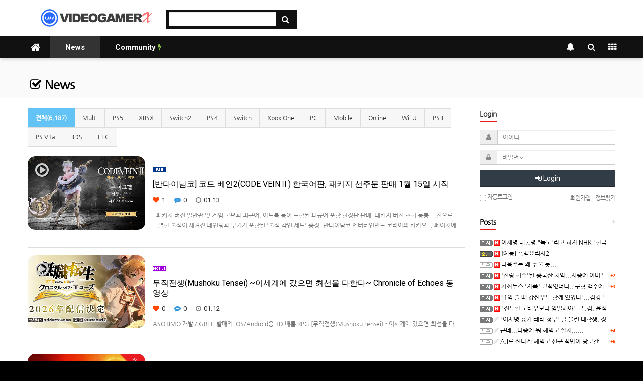

--- FILE ---
content_type: text/html; charset=utf-8
request_url: https://www.videogamerx.net/bbs/board.php?bo_table=news&wr_id=241
body_size: 1581
content:
<!doctype html>
<html lang="">
<head>
<meta charset="utf-8">
<meta http-equiv="imagetoolbar" content="no">
<meta http-equiv="X-UA-Compatible" content="IE=Edge">
<meta name="title" content="오류안내 페이지 > 비디오게이머X (￣~￣)v-VideogamerX.net " />
<meta name="publisher" content="비디오게이머X (￣~￣)v-VideogamerX.net" />
<meta name="author" content="비디오게이머X (￣~￣)v-VideogamerX.net" />
<meta name="robots" content="index,follow" />
<meta name="keywords" content="비디오게이머X (￣~￣)v-VideogamerX.net" />
<meta name="description" content="오류안내 페이지 > 비디오게이머X (￣~￣)v-VideogamerX.net " />
<meta name="twitter:card" content="summary_large_image" />
<meta property="og:title" content="오류안내 페이지 > 비디오게이머X (￣~￣)v-VideogamerX.net " />
<meta property="og:site_name" content="비디오게이머X (￣~￣)v-VideogamerX.net" />
<meta property="og:author" content="비디오게이머X (￣~￣)v-VideogamerX.net" />
<meta property="og:type" content="" />
<meta property="og:description" content="오류안내 페이지 > 비디오게이머X (￣~￣)v-VideogamerX.net " />
<meta property="og:url" content="http://www.videogamerx.net/bbs/board.php?bo_table=news&wr_id=241" />
<link rel="canonical" href="http://www.videogamerx.net/bbs/board.php?bo_table=news&wr_id=241" />
<title>오류안내 페이지 > 비디오게이머X (￣~￣)v-VideogamerX.net </title>
<link rel="stylesheet" href="https://www.videogamerx.net/css/default.css?ver=180820">
<link rel="stylesheet" href="https://www.videogamerx.net/css/apms.css?ver=180820">
<!--[if lte IE 8]>
<script src="https://www.videogamerx.net/js/html5.js"></script>
<![endif]-->
<script>
// 자바스크립트에서 사용하는 전역변수 선언
var g5_url       = "https://www.videogamerx.net";
var g5_bbs_url   = "https://www.videogamerx.net/bbs";
var g5_is_member = "";
var g5_is_admin  = "";
var g5_is_mobile = "";
var g5_bo_table  = "";
var g5_sca       = "";
var g5_pim       = "";
var g5_editor    = "";
var g5_responsive    = "1";
var g5_cookie_domain = "";
var g5_purl = "http://www.videogamerx.net/bbs/board.php?bo_table=news&wr_id=241";
</script>
<script src="https://www.videogamerx.net/js/jquery-1.11.3.min.js"></script>
<script src="https://www.videogamerx.net/js/jquery-migrate-1.2.1.min.js"></script>
<script src="https://www.videogamerx.net/lang/korean/lang.js?ver=180820"></script>
<script src="https://www.videogamerx.net/js/common.js?ver=180820"></script>
<script src="https://www.videogamerx.net/js/wrest.js?ver=180820"></script>
<script src="https://www.videogamerx.net/js/placeholders.min.js"></script>
<script src="https://www.videogamerx.net/js/apms.js?ver=180820"></script>
<link rel="stylesheet" href="https://www.videogamerx.net/js/font-awesome/css/font-awesome.min.css">
<link rel="shortcut icon" href="https://www.videogamerx.net/favicon.ico" type="image/x-icon" />
<link rel="icon" href="https://www.videogamerx.net/favicon.ico" type="image/x-icon" />
</head>
<body class="responsive is-pc">
	<h1 style="display:inline-block !important;position:absolute;top:0;left:0;margin:0 !important;padding:0 !important;font-size:0;line-height:0;border:0 !important;overflow:hidden !important">
	오류안내 페이지 > 비디오게이머X (￣~￣)v-VideogamerX.net 	</h1>

<script>
alert("글이 존재하지 않습니다.\n\n글이 삭제되었거나 이동된 경우입니다.");
document.location.replace("./board.php?bo_table=news");
</script>

<noscript>
<div id="validation_check">
    <h1>다음 항목에 오류가 있습니다.</h1>
    <p class="cbg">
        글이 존재하지 않습니다.<br><br>글이 삭제되었거나 이동된 경우입니다.    </p>
        <div class="btn_confirm">
        <a href="./board.php?bo_table=news">돌아가기</a>
    </div>
    
</div>
</noscript>


<!-- 아미나빌더 1.8.40 / 그누보드 5.3.3.3(패치 G5.4.2.8) -->
<!-- ie6,7에서 사이드뷰가 게시판 목록에서 아래 사이드뷰에 가려지는 현상 수정 -->
<!--[if lte IE 7]>
<script>
$(function() {
    var $sv_use = $(".sv_use");
    var count = $sv_use.length;

    $sv_use.each(function() {
        $(this).css("z-index", count);
        $(this).css("position", "relative");
        count = count - 1;
    });
});
</script>
<![endif]-->

</body>
</html>


--- FILE ---
content_type: text/html; charset=utf-8
request_url: https://www.videogamerx.net/bbs/board.php?bo_table=news
body_size: 18855
content:
<!doctype html>
<html lang="ko">
<head>
<meta charset="utf-8">
<meta http-equiv="imagetoolbar" content="no">
<meta http-equiv="X-UA-Compatible" content="IE=Edge">
<meta name="title" content="News 1 페이지 > 비디오게이머X (￣~￣)v-VideogamerX.net " />
<meta name="publisher" content="비디오게이머X (￣~￣)v-VideogamerX.net" />
<meta name="author" content="비디오게이머X (￣~￣)v-VideogamerX.net" />
<meta name="robots" content="index,follow" />
<meta name="keywords" content="비디오게이머X (￣~￣)v-VideogamerX.net" />
<meta name="description" content="News 1 페이지 > 비디오게이머X (￣~￣)v-VideogamerX.net " />
<meta name="twitter:card" content="summary_large_image" />
<meta property="og:title" content="News 1 페이지 > 비디오게이머X (￣~￣)v-VideogamerX.net " />
<meta property="og:site_name" content="비디오게이머X (￣~￣)v-VideogamerX.net" />
<meta property="og:author" content="비디오게이머X (￣~￣)v-VideogamerX.net" />
<meta property="og:type" content="" />
<meta property="og:description" content="News 1 페이지 > 비디오게이머X (￣~￣)v-VideogamerX.net " />
<meta property="og:url" content="https://www.videogamerx.net/bbs/board.php?bo_table=news" />
<link rel="canonical" href="https://www.videogamerx.net/bbs/board.php?bo_table=news" />
<title>News 1 페이지 > 비디오게이머X (￣~￣)v-VideogamerX.net </title>
<link rel="stylesheet" href="https://www.videogamerx.net/css/default.css?ver=180820">
<link rel="stylesheet" href="https://www.videogamerx.net/css/apms.css?ver=180820">

<link rel="stylesheet" href="https://www.videogamerx.net/thema/Basic/assets/bs3/css/bootstrap.min.css" type="text/css" class="thema-mode">
<link rel="stylesheet" href="https://www.videogamerx.net/thema/Basic/colorset/Basic/colorset.css" type="text/css" class="thema-colorset">
<link rel="stylesheet" href="https://www.videogamerx.net/skin/board/Basic-Board/style.css" >
<link rel="stylesheet" href="https://www.videogamerx.net/skin/board/Basic-Board/list/vx_basic-webzine-more/list.css" >
<link rel="stylesheet" href="https://www.videogamerx.net/thema/Basic/widget/basic-outlogin/widget.css?ver=180820">
<link rel="stylesheet" href="https://www.videogamerx.net/thema/Basic/widget/basic-category/widget.css?ver=180820">
<link rel="stylesheet" href="https://www.videogamerx.net/thema/Basic/widget/basic-post-list-vx/widget.css?ver=180820">
<link rel="stylesheet" href="https://www.videogamerx.net/thema/Basic/widget/basic-post-list-vx-no-cate/widget.css?ver=180820">
<link rel="stylesheet" href="https://www.videogamerx.net/thema/Basic/widget/basic-sidebar/widget.css?ver=180820">
<link rel="stylesheet" href="https://www.videogamerx.net/css/level/basic-round.css?ver=180820">
<!--[if lte IE 8]>
<script src="https://www.videogamerx.net/js/html5.js"></script>
<![endif]-->
<script>
// 자바스크립트에서 사용하는 전역변수 선언
var g5_url       = "https://www.videogamerx.net";
var g5_bbs_url   = "https://www.videogamerx.net/bbs";
var g5_is_member = "";
var g5_is_admin  = "";
var g5_is_mobile = "";
var g5_bo_table  = "news";
var g5_sca       = "";
var g5_pim       = "";
var g5_editor    = "smarteditor2";
var g5_responsive    = "1";
var g5_cookie_domain = "";
var g5_purl = "https://www.videogamerx.net/bbs/board.php?bo_table=news";
</script>
<script src="https://www.videogamerx.net/js/jquery-1.11.3.min.js"></script>
<script src="https://www.videogamerx.net/js/jquery-migrate-1.2.1.min.js"></script>
<script src="https://www.videogamerx.net/lang/korean/lang.js?ver=180820"></script>
<script src="https://www.videogamerx.net/js/common.js?ver=180820"></script>
<script src="https://www.videogamerx.net/js/wrest.js?ver=180820"></script>
<script src="https://www.videogamerx.net/js/placeholders.min.js"></script>
<script src="https://www.videogamerx.net/js/apms.js?ver=180820"></script>
<link rel="stylesheet" href="https://www.videogamerx.net/js/font-awesome/css/font-awesome.min.css">
<link rel="shortcut icon" href="https://www.videogamerx.net/favicon.ico" type="image/x-icon" />
<link rel="icon" href="https://www.videogamerx.net/favicon.ico" type="image/x-icon" />
<script src="https://www.videogamerx.net/plugin/apms/js/jquery.mobile.swipe.min.js?ver=180820"></script>
</head>
<body class="responsive is-pc">
	<h1 style="display:inline-block !important;position:absolute;top:0;left:0;margin:0 !important;padding:0 !important;font-size:0;line-height:0;border:0 !important;overflow:hidden !important">
	News 1 페이지 > 비디오게이머X (￣~￣)v-VideogamerX.net 	</h1>
<style>
		
	body { background-color: #000000;  }
		.at-container {max-width:1200px;}
	.no-responsive .wrapper, .no-responsive .at-container-wide { min-width:1200px; }
	.no-responsive .boxed.wrapper, .no-responsive .at-container { width:1200px; }
	.at-menu .nav-height { height:44px; line-height:44px !important; }
	.pc-menu, .pc-menu .nav-full-back, .pc-menu .nav-full-height { height:44px; }
	.pc-menu .nav-top.nav-float .menu-a { padding:0px 30px; }
	.pc-menu .nav-top.nav-float .sub-1div::before { left: 30px; }
	.pc-menu .subm-w { width:170px; }
	@media all and (min-width:1200px) {
		.responsive .boxed.wrapper { max-width:1200px; }
	}
</style>

<div id="thema_wrapper" class="wrapper  ko">

	<!-- PC Header -->
	<header class="pc-header">
		<div class="at-container">
			<!-- PC Logo -->
			<div class="header-logo">
            <a href="https://www.videogamerx.net"><img src="https://www.videogamerx.net/vx_logo.png"></a>
			</div>
			<!-- PC Search -->
			<div class="header-search">
				<form name="tsearch" method="get" onsubmit="return tsearch_submit(this);" role="form" class="form">
				<input type="hidden" name="url"	value="https://www.videogamerx.net/bbs/search.php">
					<div class="input-group input-group-sm">
						<input type="text" name="stx" class="form-control input-sm" value="">
						<span class="input-group-btn">
							<button type="submit" class="btn btn-sm"><i class="fa fa-search fa-lg"></i></button>
						</span>
					</div>
				</form>
			</div>
			<div class="clearfix"></div>
		</div>
	</header>

	<!-- Mobile Header -->
	<header class="m-header">
		<div class="at-container">
			<div class="header-wrap">
				<div class="header-icon">
					<a href="javascript:;" onclick="sidebar_open('sidebar-user');">
						<i class="fa fa-user"></i>
					</a>
				</div>
				<div class="header-logo en">
					<!-- Mobile Logo -->
					<a href="https://www.videogamerx.net"><img src="https://www.videogamerx.net/vx_logo_white.png"></a>
				</div>
				<div class="header-icon">
					<a href="javascript:;" onclick="sidebar_open('sidebar-search');">
						<i class="fa fa-search"></i>
					</a>
				</div>
			</div>
			<div class="clearfix"></div>
		</div>
	</header>

	<!-- Menu -->
	<nav class="at-menu">
		<!-- PC Menu -->
		<div class="pc-menu">
			<!-- Menu Button & Right Icon Menu -->
			<div class="at-container">
				<div class="nav-right nav-rw nav-height">
					<ul>
												<li>
							<a href="javascript:;" onclick="sidebar_open('sidebar-response');" data-original-title="<nobr>알림</nobr>" data-toggle="tooltip" data-placement="top" data-html="true">
								<i class="fa fa-bell"></i>
								<span class="label bg-orangered en" style="display:none;">
									<span class="msgCount">0</span>
								</span>
							</a>
						</li>
						<li>
							<a href="javascript:;" onclick="sidebar_open('sidebar-search');" data-original-title="<nobr>검색</nobr>" data-toggle="tooltip" data-placement="top" data-html="true">
								<i class="fa fa-search"></i>
							</a>
						</li>
						<li class="menu-all-icon" data-original-title="<nobr>전체메뉴</nobr>" data-toggle="tooltip" data-placement="top" data-html="true">
							<a href="javascript:;" data-toggle="collapse" data-target="#menu-all">
								<i class="fa fa-th"></i>
							</a>
						</li>
					</ul>
					<div class="clearfix"></div>
				</div>
			</div>
			

	<div class="nav-visible">
		<div class="at-container">
			<div class="nav-top nav-float nav-slide">
				<ul class="menu-ul">
				<li class="menu-li nav-home off">
					<a class="menu-a nav-height" href="https://www.videogamerx.net">
						<i class="fa fa-home"></i>
					</a>
				</li>
									<li class="menu-li on">
						<a class="menu-a nav-height" href="https://www.videogamerx.net/bbs/board.php?bo_table=news">
							News													</a>
											</li>
									<li class="menu-li off">
						<a class="menu-a nav-height" href="https://www.videogamerx.net/bbs/board.php?bo_table=gameforum">
							Community															<i class="fa fa-bolt new"></i>
													</a>
													<div class="sub-slide sub-1div">
								<ul class="sub-1dul subm-w pull-left">
																	
									
									<li class="sub-1dli off">
										<a href="https://www.videogamerx.net/bbs/board.php?bo_table=gameforum" class="sub-1da">
											Game Forum																					</a>
																			</li>
																	
									
									<li class="sub-1dli off">
										<a href="https://www.videogamerx.net/bbs/board.php?bo_table=moviedramaani" class="sub-1da">
											영화드라마애니																							<i class="fa fa-bolt sub-1new"></i>
																					</a>
																			</li>
																	
									
									<li class="sub-1dli off">
										<a href="https://www.videogamerx.net/bbs/board.php?bo_table=newsdiscuss" class="sub-1da">
											뉴스토론																							<i class="fa fa-bolt sub-1new"></i>
																					</a>
																			</li>
																	
									
									<li class="sub-1dli off">
										<a href="https://www.videogamerx.net/bbs/board.php?bo_table=vxchat" class="sub-1da">
											종합잡담게시판																					</a>
																			</li>
																	
									
									<li class="sub-1dli off">
										<a href="https://www.videogamerx.net/bbs/board.php?bo_table=noddang" class="sub-1da">
											Noddang Club(노땅클럽)																							<i class="fa fa-bolt sub-1new"></i>
																					</a>
																			</li>
																	
									
									<li class="sub-1dli off">
										<a href="https://www.videogamerx.net/bbs/board.php?bo_table=attendance" class="sub-1da">
											Attendance(출석부)																					</a>
																			</li>
																</ul>
																<div class="clearfix"></div>
							</div>
											</li>
								</ul>
			</div><!-- .nav-top -->
		</div>	<!-- .nav-container -->
	</div><!-- .nav-visible -->

			<div class="clearfix"></div>
			<div class="nav-back"></div>
		</div><!-- .pc-menu -->

		<!-- PC All Menu -->
		<div class="pc-menu-all">
			<div id="menu-all" class="collapse">
				<div class="at-container table-responsive">
					<table class="table">
					<tr>
											<td class="on">
							<a class="menu-a" href="https://www.videogamerx.net/bbs/board.php?bo_table=news">
								News															</a>
													</td>
											<td class="off">
							<a class="menu-a" href="https://www.videogamerx.net/bbs/board.php?bo_table=gameforum">
								Community																	<i class="fa fa-bolt new"></i>
															</a>
															<div class="sub-1div">
									<ul class="sub-1dul">
									
										
										<li class="sub-1dli off">
											<a href="https://www.videogamerx.net/bbs/board.php?bo_table=gameforum" class="sub-1da">
												Game Forum																							</a>
										</li>
									
										
										<li class="sub-1dli off">
											<a href="https://www.videogamerx.net/bbs/board.php?bo_table=moviedramaani" class="sub-1da">
												영화드라마애니																									<i class="fa fa-bolt sub-1new"></i>
																							</a>
										</li>
									
										
										<li class="sub-1dli off">
											<a href="https://www.videogamerx.net/bbs/board.php?bo_table=newsdiscuss" class="sub-1da">
												뉴스토론																									<i class="fa fa-bolt sub-1new"></i>
																							</a>
										</li>
									
										
										<li class="sub-1dli off">
											<a href="https://www.videogamerx.net/bbs/board.php?bo_table=vxchat" class="sub-1da">
												종합잡담게시판																							</a>
										</li>
									
										
										<li class="sub-1dli off">
											<a href="https://www.videogamerx.net/bbs/board.php?bo_table=noddang" class="sub-1da">
												Noddang Club(노땅클럽)																									<i class="fa fa-bolt sub-1new"></i>
																							</a>
										</li>
									
										
										<li class="sub-1dli off">
											<a href="https://www.videogamerx.net/bbs/board.php?bo_table=attendance" class="sub-1da">
												Attendance(출석부)																							</a>
										</li>
																		</ul>
								</div>
													</td>
										</tr>
					</table>
					<div class="menu-all-btn">
						<div class="btn-group">
							<a class="btn btn-lightgray" href="https://www.videogamerx.net"><i class="fa fa-home"></i></a>
							<a href="javascript:;" class="btn btn-lightgray" data-toggle="collapse" data-target="#menu-all"><i class="fa fa-times"></i></a>
						</div>
					</div>
				</div>
			</div>
		</div><!-- .pc-menu-all -->

		<!-- Mobile Menu -->
		<div class="m-menu">
			<div class="m-wrap">
	<div class="at-container">
		<div class="m-table en">
			<div class="m-icon">
				<a href="javascript:;" onclick="sidebar_open('sidebar-menu');"><i class="fa fa-bars"></i></a>
			</div>
						<div class="m-list">
				<div class="m-nav" id="mobile_nav">
					<ul class="clearfix">
					<li>
						<a href="https://www.videogamerx.net">메인</a>
					</li>
											<li>
							<a href="https://www.videogamerx.net/bbs/board.php?bo_table=news">
								News															</a>
						</li>
											<li>
							<a href="https://www.videogamerx.net/bbs/board.php?bo_table=gameforum">
								Community																	<i class="fa fa-bolt new"></i>
															</a>
						</li>
										</ul>
				</div>
			</div>
						<div class="m-icon">
				<a href="javascript:;" onclick="sidebar_open('sidebar-response');">
					<i class="fa fa-bell"></i>
					<span class="label bg-orangered en" style="display:none;">
						<span class="msgCount">0</span>
					</span>
				</a>
			</div>
		</div>
	</div>
</div>

<div class="clearfix"></div>

		</div><!-- .m-menu -->
	</nav><!-- .at-menu -->

	<div class="clearfix"></div>
	
			<div class="at-title">
			<div class="at-container">
				<div class="page-title en">
					<strong class="cursor" onclick="go_page('https://www.videogamerx.net/bbs/board.php?bo_table=news');">
						<i class='fa fa-check-square-o'></i> News					</strong>
				</div>
								<div class="clearfix"></div>
			</div>
		</div>
	
	<div class="at-body">
					<div class="at-container">
							<div class="row at-row">
					<div class="col-md-9 at-col at-main">		
					
<section class="board-list"> 
	
	
<aside class="list-category">
	<div class="tabs div-tab-box tabs-skyblue-bg hidden-xs">
		<ul class="nav nav-tabs">
			<li class="active">
				<a href="./board.php?bo_table=news">
					전체(6,187)				</a>
			</li>
							<li>
					<a href="./board.php?bo_table=news&amp;sca=Multi">
						Multi					</a>
				</li>
							<li>
					<a href="./board.php?bo_table=news&amp;sca=PS5">
						PS5					</a>
				</li>
							<li>
					<a href="./board.php?bo_table=news&amp;sca=XBSX">
						XBSX					</a>
				</li>
							<li>
					<a href="./board.php?bo_table=news&amp;sca=Switch2">
						Switch2					</a>
				</li>
							<li>
					<a href="./board.php?bo_table=news&amp;sca=PS4">
						PS4					</a>
				</li>
							<li>
					<a href="./board.php?bo_table=news&amp;sca=Switch">
						Switch					</a>
				</li>
							<li>
					<a href="./board.php?bo_table=news&amp;sca=Xbox+One">
						Xbox One					</a>
				</li>
							<li>
					<a href="./board.php?bo_table=news&amp;sca=PC">
						PC					</a>
				</li>
							<li>
					<a href="./board.php?bo_table=news&amp;sca=Mobile">
						Mobile					</a>
				</li>
							<li>
					<a href="./board.php?bo_table=news&amp;sca=Online">
						Online					</a>
				</li>
							<li>
					<a href="./board.php?bo_table=news&amp;sca=Wii+U">
						Wii U					</a>
				</li>
							<li>
					<a href="./board.php?bo_table=news&amp;sca=PS3">
						PS3					</a>
				</li>
							<li>
					<a href="./board.php?bo_table=news&amp;sca=PS+Vita">
						PS Vita					</a>
				</li>
							<li>
					<a href="./board.php?bo_table=news&amp;sca=3DS">
						3DS					</a>
				</li>
							<li>
					<a href="./board.php?bo_table=news&amp;sca=ETC">
						ETC					</a>
				</li>
					</ul>
	</div>
	<div class="dropdown visible-xs">
		<a id="categoryLabel" data-target="#" href="#" data-toggle="dropdown" aria-haspopup="true" aria-expanded="false" class="btn btn-block btn-skyblue">
			전체(6,187)
		</a>
		<ul class="dropdown-menu" role="menu" aria-labelledby="categoryLabel">
			<li class="selected">
				<a href="./board.php?bo_table=news">전체</a>
			</li>
							<li>
					<a href="./board.php?bo_table=news&amp;sca=Multi">Multi</a>
				</li>
							<li>
					<a href="./board.php?bo_table=news&amp;sca=PS5">PS5</a>
				</li>
							<li>
					<a href="./board.php?bo_table=news&amp;sca=XBSX">XBSX</a>
				</li>
							<li>
					<a href="./board.php?bo_table=news&amp;sca=Switch2">Switch2</a>
				</li>
							<li>
					<a href="./board.php?bo_table=news&amp;sca=PS4">PS4</a>
				</li>
							<li>
					<a href="./board.php?bo_table=news&amp;sca=Switch">Switch</a>
				</li>
							<li>
					<a href="./board.php?bo_table=news&amp;sca=Xbox+One">Xbox One</a>
				</li>
							<li>
					<a href="./board.php?bo_table=news&amp;sca=PC">PC</a>
				</li>
							<li>
					<a href="./board.php?bo_table=news&amp;sca=Mobile">Mobile</a>
				</li>
							<li>
					<a href="./board.php?bo_table=news&amp;sca=Online">Online</a>
				</li>
							<li>
					<a href="./board.php?bo_table=news&amp;sca=Wii+U">Wii U</a>
				</li>
							<li>
					<a href="./board.php?bo_table=news&amp;sca=PS3">PS3</a>
				</li>
							<li>
					<a href="./board.php?bo_table=news&amp;sca=PS+Vita">PS Vita</a>
				</li>
							<li>
					<a href="./board.php?bo_table=news&amp;sca=3DS">3DS</a>
				</li>
							<li>
					<a href="./board.php?bo_table=news&amp;sca=ETC">ETC</a>
				</li>
					</ul>
	</div>
</aside>

	<div class="list-wrap">
		<form name="fboardlist" id="fboardlist" action="./board_list_update.php" onsubmit="return fboardlist_submit(this);" method="post" role="form" class="form">
			<input type="hidden" name="bo_table" value="news">
			<input type="hidden" name="sfl" value="">
			<input type="hidden" name="stx" value="">
			<input type="hidden" name="spt" value="">
			<input type="hidden" name="sca" value="">
			<input type="hidden" name="sst" value="wr_datetime desc">
			<input type="hidden" name="sod" value="">
			<input type="hidden" name="page" value="1">
			<input type="hidden" name="sw" value="">
			<style>
	.list-body { margin-top:0px;  } 
	.list-body .list-img { width:27%;  } 
	.list-body .img-wrap { padding-bottom:62.5% !important; }
	.list-body .list-desc { height:105px; }
			.list-body { overflow:hidden; margin-bottom:-15px; }
	.list-body .list-col { margin-bottom: 15px; }
	.line-body.list-body .list-box .list-front,
	.line-round-body.list-body .list-box .list-front { padding-bottom:15px; }
							@media (max-width: 1199px) { 
			.responsive .list-body .list-img { width:35%; } 
		}
						@media (max-width: 991px) { 
			.responsive .list-body .list-img { width:40%; } 
		}
						@media (max-width: 767px) { 
			.responsive .list-body .list-img { width:45%; } 
		}
			</style>
<div class="list-board">
		<div id="list-body" class="list-body line-round-body color-body">
		<div class="list-row">
		<div class="list-col">
			<div class="list-box">
				<div class="list-front">
					<div class="list-tbl">
						<div class="list-img list-cell">
							<a href="https://www.videogamerx.net/bbs/board.php?bo_table=news&amp;wr_id=17857">
								<div class="imgframe">
									<div class="img-wrap">
																				<i class="fa fa-play-circle-o wr-vicon"></i>										<div class="img-item">
											<img src="https://www.videogamerx.net/data/file/news/thumb-1893317818_zYnQNw0u_0487541be42b7113c88a684884836035937a6f8e_400x250.jpg" alt="" class="wr-img">										</div>
									</div>
								</div>
							</a>
													</div>
						<div class="list-text list-cell">
															<div class="div-title-underline-thin font-12">
									<img src='https://www.videogamerx.net/skin/board/Basic-Board/img/cate_ps5.png' border='0' align='absmiddle'>								</div>
								<div class="clearfix"></div>
														<div class="list-desc">
								<a href="https://www.videogamerx.net/bbs/board.php?bo_table=news&amp;wr_id=17857">
									<strong class="en">[반다이남코] 코드 베인2(CODE VEINⅡ) 한국어판, 패키지 선주문 판매 1월 15일 시작</strong>
								</a>
								<div class="list-info font-13">
																																																							<span class="sp en">
											<i class="fa fa-heart orangered"></i> 
											1										</span>
										<span class="sp en">
										<i class="fa fa-commenting blue"></i> 
										0									</span>
																																														<span class="sp en">
											<i class="fa fa-clock-o text-muted"></i> 
											01.13										</span>
																	</div>
																	<a href="https://www.videogamerx.net/bbs/board.php?bo_table=news&amp;wr_id=17857">
										<div class="text-muted font-12">
											- 패키지 버전 일반판 및 게임 본편과 피규어, 아트북 등이 포함된 피규어 포함 한정판 판매- 패키지 버전 초회 동봉 특전으로 특별한 술식이 새겨진 페인팅과 무기가 포함된 '술식 각인 세트' 증정- 반다이남코 엔터테인먼트 코리아의 카카오톡 페이지에서 패키지 선주문 판매 시작 기념 이벤트 진행반다이남코 엔터테인먼트 코리아(지사장 장태근)는 드라마틱 탐색 액션…										</div>
									</a>
															</div>
						</div>
					</div>
					<div class="clearfix"></div>
				</div>
			</div>
		</div>
	</div>
	<div class="list-row">
		<div class="list-col">
			<div class="list-box">
				<div class="list-front">
					<div class="list-tbl">
						<div class="list-img list-cell">
							<a href="https://www.videogamerx.net/bbs/board.php?bo_table=news&amp;wr_id=17856">
								<div class="imgframe">
									<div class="img-wrap">
																				<i class="fa fa-play-circle-o wr-vicon"></i>										<div class="img-item">
											<img src="https://www.videogamerx.net/data/file/news/thumb-1893317818_1aeV7xuH_98cc80a98c8cef6a9d4fb61c43e0cd9afbd6d9c1_400x250.jpg" alt="" class="wr-img">										</div>
									</div>
								</div>
							</a>
													</div>
						<div class="list-text list-cell">
															<div class="div-title-underline-thin font-12">
									<img src='./cate_img/cate_mobile.png' border='0' align='absmiddle'>								</div>
								<div class="clearfix"></div>
														<div class="list-desc">
								<a href="https://www.videogamerx.net/bbs/board.php?bo_table=news&amp;wr_id=17856">
									<strong class="en">무직전생(Mushoku Tensei) ~이세계에 갔으면 최선을 다한다~ Chronicle of Echoes 동영상</strong>
								</a>
								<div class="list-info font-13">
																																																							<span class="sp en">
											<i class="fa fa-heart orangered"></i> 
											0										</span>
										<span class="sp en">
										<i class="fa fa-commenting blue"></i> 
										0									</span>
																																														<span class="sp en">
											<i class="fa fa-clock-o text-muted"></i> 
											01.12										</span>
																	</div>
																	<a href="https://www.videogamerx.net/bbs/board.php?bo_table=news&amp;wr_id=17856">
										<div class="text-muted font-12">
											ASOBIMO 개발 / GREE 발매의 iOS/Android용 3D 배틀 RPG [무직전생(Mushoku Tensei) ~이세계에 갔으면 최선을 다한다~ Chronicle of Echoes] 동영상입니다.										</div>
									</a>
															</div>
						</div>
					</div>
					<div class="clearfix"></div>
				</div>
			</div>
		</div>
	</div>
	<div class="list-row">
		<div class="list-col">
			<div class="list-box">
				<div class="list-front">
					<div class="list-tbl">
						<div class="list-img list-cell">
							<a href="https://www.videogamerx.net/bbs/board.php?bo_table=news&amp;wr_id=17855">
								<div class="imgframe">
									<div class="img-wrap">
										<div class="label-cap bg-red">Hot</div>										<i class="fa fa-play-circle-o wr-vicon"></i>										<div class="img-item">
											<img src="https://www.videogamerx.net/data/editor/2601/thumb-220b3a6a27cd8e9464349776df57a67a_1767940978_1887_400x250.jpg" alt="" class="wr-img">										</div>
									</div>
								</div>
							</a>
													</div>
						<div class="list-text list-cell">
															<div class="div-title-underline-thin font-12">
									<img src='./cate_img/cate_multi.png' border='0' align='absmiddle'>								</div>
								<div class="clearfix"></div>
														<div class="list-desc">
								<a href="https://www.videogamerx.net/bbs/board.php?bo_table=news&amp;wr_id=17855">
									<strong class="en">[반다이남코] 더 블러드 오브 던워커 한국어판, 스토리 티저 트레일러 공개 및 신규 정보 공개</strong>
								</a>
								<div class="list-info font-13">
																																																							<span class="sp en">
											<i class="fa fa-heart orangered"></i> 
											0										</span>
										<span class="sp en">
										<i class="fa fa-commenting blue"></i> 
										0									</span>
																																														<span class="sp en">
											<i class="fa fa-clock-o text-muted"></i> 
											01.09										</span>
																	</div>
																	<a href="https://www.videogamerx.net/bbs/board.php?bo_table=news&amp;wr_id=17855">
										<div class="text-muted font-12">
											- 게임 콘텐츠, 키 비주얼, 음악 등 미리 엿볼 수 있는 흥미진진한 모습을 선보일 예정반다이남코 엔터테인먼트 코리아(지사장 장태근)는 Rebel Wolves의 다크 판타지 액션 RPG PlayStation®5, Xbox Series X|S, Steam®용 ‘더 블러드 오브 던워커’(한국어판)의 스토리 티저 트레일러 및 신규 정보를 공개했다고 발표했다.※해…										</div>
									</a>
															</div>
						</div>
					</div>
					<div class="clearfix"></div>
				</div>
			</div>
		</div>
	</div>
	<div class="list-row">
		<div class="list-col">
			<div class="list-box">
				<div class="list-front">
					<div class="list-tbl">
						<div class="list-img list-cell">
							<a href="https://www.videogamerx.net/bbs/board.php?bo_table=news&amp;wr_id=17854">
								<div class="imgframe">
									<div class="img-wrap">
										<div class="label-cap bg-red">Hot</div>																				<div class="img-item">
											<img src="https://www.videogamerx.net/data/editor/2601/thumb-220b3a6a27cd8e9464349776df57a67a_1767940432_7944_400x250.jpg" alt="" class="wr-img">										</div>
									</div>
								</div>
							</a>
													</div>
						<div class="list-text list-cell">
															<div class="div-title-underline-thin font-12">
									<img src='./cate_img/cate_online.png' border='0' align='absmiddle'>								</div>
								<div class="clearfix"></div>
														<div class="list-desc">
								<a href="https://www.videogamerx.net/bbs/board.php?bo_table=news&amp;wr_id=17854">
									<strong class="en">DRX, 잘보는성모안과와 공식 스폰서십 체결</strong>
								</a>
								<div class="list-info font-13">
																																																							<span class="sp en">
											<i class="fa fa-heart orangered"></i> 
											0										</span>
										<span class="sp en">
										<i class="fa fa-commenting blue"></i> 
										0									</span>
																																														<span class="sp en">
											<i class="fa fa-clock-o text-muted"></i> 
											01.09										</span>
																	</div>
																	<a href="https://www.videogamerx.net/bbs/board.php?bo_table=news&amp;wr_id=17854">
										<div class="text-muted font-12">
											글로벌 프리미어 e스포츠 팀 DRX가 서울 강서구에 위치한 잘보는성모안과와 공식 스폰서십 계약을 체결했다.글로벌 e스포츠 팀 DRX는 리그 오브 레전드, 발로란트, 철권 등 다양한 종목을 안정적으로 운영하며, 2025년 발로란트 챔피언스 상위 3위와 사우디아라비아에서 개최된 ‘e스포츠 월드컵(EWC) 2025’ 클럽 챔피언십 종합 최종 10위에 오르는 등 …										</div>
									</a>
															</div>
						</div>
					</div>
					<div class="clearfix"></div>
				</div>
			</div>
		</div>
	</div>
	<div class="list-row">
		<div class="list-col">
			<div class="list-box">
				<div class="list-front">
					<div class="list-tbl">
						<div class="list-img list-cell">
							<a href="https://www.videogamerx.net/bbs/board.php?bo_table=news&amp;wr_id=17853">
								<div class="imgframe">
									<div class="img-wrap">
										<div class="label-cap bg-red">Hot</div>										<i class="fa fa-play-circle-o wr-vicon"></i>										<div class="img-item">
											<img src="https://www.videogamerx.net/data/editor/2601/thumb-1a0a50068932a9301e5867f64cd3230d_1767750179_4452_400x250.jpg" alt="" class="wr-img">										</div>
									</div>
								</div>
							</a>
													</div>
						<div class="list-text list-cell">
															<div class="div-title-underline-thin font-12">
									<img src='./cate_img/cate_multi.png' border='0' align='absmiddle'>								</div>
								<div class="clearfix"></div>
														<div class="list-desc">
								<a href="https://www.videogamerx.net/bbs/board.php?bo_table=news&amp;wr_id=17853">
									<strong class="en">Grasshopper Manufacture 신작, 로미오 이즈 어 데드맨(Romeo is a Dead Man) 동영상</strong>
								</a>
								<div class="list-info font-13">
																																																							<span class="sp en">
											<i class="fa fa-heart orangered"></i> 
											0										</span>
										<span class="sp en">
										<i class="fa fa-commenting blue"></i> 
										0									</span>
																																														<span class="sp en">
											<i class="fa fa-clock-o text-muted"></i> 
											01.07										</span>
																	</div>
																	<a href="https://www.videogamerx.net/bbs/board.php?bo_table=news&amp;wr_id=17853">
										<div class="text-muted font-12">
											Grasshopper Manufacture 신작 [로미오 이즈 어 데드맨(Romeo is a Dead Man)] 동영상입니다.발매 기종은 PS5, Xbox Series X|S, PC(Steam, Microsoft Store). 발매는 2026년 2월 11일로 예정.										</div>
									</a>
															</div>
						</div>
					</div>
					<div class="clearfix"></div>
				</div>
			</div>
		</div>
	</div>
	<div class="list-row">
		<div class="list-col">
			<div class="list-box">
				<div class="list-front">
					<div class="list-tbl">
						<div class="list-img list-cell">
							<a href="https://www.videogamerx.net/bbs/board.php?bo_table=news&amp;wr_id=17851">
								<div class="imgframe">
									<div class="img-wrap">
										<div class="label-cap bg-red">Hot</div>										<i class="fa fa-play-circle-o wr-vicon"></i>										<div class="img-item">
											<img src="https://www.videogamerx.net/data/file/news/thumb-1893317818_yPwW34J9_74f210c62abe5cbfb05d35ccd248468ef321ae6c_400x250.jpg" alt="" class="wr-img">										</div>
									</div>
								</div>
							</a>
													</div>
						<div class="list-text list-cell">
															<div class="div-title-underline-thin font-12">
									<img src='./cate_img/cate_multi.png' border='0' align='absmiddle'>								</div>
								<div class="clearfix"></div>
														<div class="list-desc">
								<a href="https://www.videogamerx.net/bbs/board.php?bo_table=news&amp;wr_id=17851">
									<strong class="en">[스퀘어에닉스] 드래곤 퀘스트 VII Reimagined 체험판, 1월 7일 배포 시작, 오프닝 영상 공개</strong>
								</a>
								<div class="list-info font-13">
																																																							<span class="sp en">
											<i class="fa fa-heart orangered"></i> 
											1										</span>
										<span class="sp en">
										<i class="fa fa-commenting blue"></i> 
										1									</span>
																																														<span class="sp en">
											<i class="fa fa-clock-o text-muted"></i> 
											01.06										</span>
																	</div>
																	<a href="https://www.videogamerx.net/bbs/board.php?bo_table=news&amp;wr_id=17851">
										<div class="text-muted font-12">
											드래곤 퀘스트 VII Reimagined무료 플레이 후 데이터 연동 가능! 「여행의 시작 체험판」1월 7일(수) 배포 시작! 오프닝 영상도 함께 공개!SQUARE ENIX CO., LTD. (이하 SQUARE ENIX, 본사: 도쿄도 신주쿠구, 대표: 키류 타카시)는 2026년 2월 5일(목) 발매 예정인 『드래곤 퀘스트 VII Reimagined』(대응 …										</div>
									</a>
															</div>
						</div>
					</div>
					<div class="clearfix"></div>
				</div>
			</div>
		</div>
	</div>
	<div class="list-row">
		<div class="list-col">
			<div class="list-box">
				<div class="list-front">
					<div class="list-tbl">
						<div class="list-img list-cell">
							<a href="https://www.videogamerx.net/bbs/board.php?bo_table=news&amp;wr_id=17850">
								<div class="imgframe">
									<div class="img-wrap">
										<div class="label-cap bg-red">Hot</div>																				<div class="img-item">
											<img src="https://www.videogamerx.net/data/editor/2601/thumb-9cd3350332db8c4c5440117c63abe476_1767601400_7586_400x250.jpg" alt="" class="wr-img">										</div>
									</div>
								</div>
							</a>
													</div>
						<div class="list-text list-cell">
															<div class="div-title-underline-thin font-12">
									<img src='./cate_img/cate_online.png' border='0' align='absmiddle'>								</div>
								<div class="clearfix"></div>
														<div class="list-desc">
								<a href="https://www.videogamerx.net/bbs/board.php?bo_table=news&amp;wr_id=17850">
									<strong class="en">DRX 아카데미, 발로란트 2군 트라이아웃 성료</strong>
								</a>
								<div class="list-info font-13">
																																																							<span class="sp en">
											<i class="fa fa-heart orangered"></i> 
											0										</span>
										<span class="sp en">
										<i class="fa fa-commenting blue"></i> 
										0									</span>
																																														<span class="sp en">
											<i class="fa fa-clock-o text-muted"></i> 
											01.05										</span>
																	</div>
																	<a href="https://www.videogamerx.net/bbs/board.php?bo_table=news&amp;wr_id=17850">
										<div class="text-muted font-12">
											글로벌 프리미어 e스포츠 팀 DRX가 운영하는 프로게이머 전문 양성학원 DRX 아카데미는 지난 2일 2026년 상반기 발로란트 2군 트라이아웃을 진행했다고 5일 밝혔다.이번 트라이아웃은 서울 마포구에 위치한 DRX 서울타워에서 진행됐다. 지난달 26일 발로란트 고급반 수강생들을 대상으로 1차 온라인 예선을 진행하여 선발된 10명의 최정예 수강생이 참여했다.…										</div>
									</a>
															</div>
						</div>
					</div>
					<div class="clearfix"></div>
				</div>
			</div>
		</div>
	</div>
	<div class="list-row">
		<div class="list-col">
			<div class="list-box">
				<div class="list-front">
					<div class="list-tbl">
						<div class="list-img list-cell">
							<a href="https://www.videogamerx.net/bbs/board.php?bo_table=news&amp;wr_id=17849">
								<div class="imgframe">
									<div class="img-wrap">
										<div class="label-cap bg-red">Hot</div>																				<div class="img-item">
											<img src="https://www.videogamerx.net/data/editor/2601/thumb-9cd3350332db8c4c5440117c63abe476_1767579310_6136_400x250.jpg" alt="" class="wr-img">										</div>
									</div>
								</div>
							</a>
													</div>
						<div class="list-text list-cell">
															<div class="div-title-underline-thin font-12">
									<img src='./cate_img/cate_switch2.png' border='0' align='absmiddle'>								</div>
								<div class="clearfix"></div>
														<div class="list-desc">
								<a href="https://www.videogamerx.net/bbs/board.php?bo_table=news&amp;wr_id=17849">
									<strong class="en">[스퀘어에닉스] Nintendo Switch 2용 FINAL FANTASY VII REMAKE INTERGRADE 한국어판 패키지 예약 판매, 1월 6일 시작</strong>
								</a>
								<div class="list-info font-13">
																																																							<span class="sp en">
											<i class="fa fa-heart orangered"></i> 
											0										</span>
										<span class="sp en">
										<i class="fa fa-commenting blue"></i> 
										0									</span>
																																														<span class="sp en">
											<i class="fa fa-clock-o text-muted"></i> 
											01.05										</span>
																	</div>
																	<a href="https://www.videogamerx.net/bbs/board.php?bo_table=news&amp;wr_id=17849">
										<div class="text-muted font-12">
											- 패키지 버전 초회 한정 특전으로 '매직: 더 개더링――FINAL FANTASY' 플레이 부스터×1팩 증정반다이남코 엔터테인먼트 코리아(지사장 장태근)는 Nintendo Switch™ 2용 ‘FINAL FANTASY VII REMAKE INTERGRADE’(한국어판)의 패키지 예약 판매를 1월 6일(화)에 시작한다고 발표했다.■ Nintendo Switc…										</div>
									</a>
															</div>
						</div>
					</div>
					<div class="clearfix"></div>
				</div>
			</div>
		</div>
	</div>
	<div class="list-row">
		<div class="list-col">
			<div class="list-box">
				<div class="list-front">
					<div class="list-tbl">
						<div class="list-img list-cell">
							<a href="https://www.videogamerx.net/bbs/board.php?bo_table=news&amp;wr_id=17845">
								<div class="imgframe">
									<div class="img-wrap">
										<div class="label-cap bg-red">Hot</div>																				<div class="img-item">
											<img src="https://www.videogamerx.net/data/editor/2512/thumb-a5562cdc839f0e5f0bd1fef8c24f506f_1766773671_5063_400x250.jpg" alt="" class="wr-img">										</div>
									</div>
								</div>
							</a>
													</div>
						<div class="list-text list-cell">
															<div class="div-title-underline-thin font-12">
									<img src='./cate_img/cate_pc.png' border='0' align='absmiddle'>								</div>
								<div class="clearfix"></div>
														<div class="list-desc">
								<a href="https://www.videogamerx.net/bbs/board.php?bo_table=news&amp;wr_id=17845">
									<strong class="en">마동석 주연의 갱 오브 드래곤(GANG OF DRAGON) 스크린샷</strong>
								</a>
								<div class="list-info font-13">
																																																							<span class="sp en">
											<i class="fa fa-heart orangered"></i> 
											0										</span>
										<span class="sp en">
										<i class="fa fa-commenting blue"></i> 
										3									</span>
																																														<span class="sp en">
											<i class="fa fa-clock-o text-muted"></i> 
											12.27										</span>
																	</div>
																	<a href="https://www.videogamerx.net/bbs/board.php?bo_table=news&amp;wr_id=17845">
										<div class="text-muted font-12">
											용과같이 시리즈의 크리에이터인 나고시 토시히로의 Nagoshi Studio 신작, [갱 오브 드래곤(GANG OF DRAGON)] 스크린샷입니다.발매 기종은 PC(Steam). 발매일은 미정										</div>
									</a>
															</div>
						</div>
					</div>
					<div class="clearfix"></div>
				</div>
			</div>
		</div>
	</div>
	<div class="list-row">
		<div class="list-col">
			<div class="list-box">
				<div class="list-front">
					<div class="list-tbl">
						<div class="list-img list-cell">
							<a href="https://www.videogamerx.net/bbs/board.php?bo_table=news&amp;wr_id=17844">
								<div class="imgframe">
									<div class="img-wrap">
										<div class="label-cap bg-red">Hot</div>										<i class="fa fa-play-circle-o wr-vicon"></i>										<div class="img-item">
											<img src="https://www.videogamerx.net/data/file/news/thumb-3551667328_3dClKftu_26905e58531d81192afb6a2ceeb2d72414d7e308_400x250.jpg" alt="" class="wr-img">										</div>
									</div>
								</div>
							</a>
													</div>
						<div class="list-text list-cell">
															<div class="div-title-underline-thin font-12">
									<img src='./cate_img/cate_multi.png' border='0' align='absmiddle'>								</div>
								<div class="clearfix"></div>
														<div class="list-desc">
								<a href="https://www.videogamerx.net/bbs/board.php?bo_table=news&amp;wr_id=17844">
									<strong class="en">프론트 미션3: 리메이크(FRONT MISSION 3: Remake) 동영상</strong>
								</a>
								<div class="list-info font-13">
																																																							<span class="sp en">
											<i class="fa fa-heart orangered"></i> 
											0										</span>
										<span class="sp en">
										<i class="fa fa-commenting blue"></i> 
										0									</span>
																																														<span class="sp en">
											<i class="fa fa-clock-o text-muted"></i> 
											12.27										</span>
																	</div>
																	<a href="https://www.videogamerx.net/bbs/board.php?bo_table=news&amp;wr_id=17844">
										<div class="text-muted font-12">
											MegaPixel Studio 개발 / Forever Entertainment 발매의 [프론트 미션3: 리메이크(FRONT MISSION 3: Remake)] 동영상입니다.발매 기종은 PS5, PS4, Xbox Series X|S, Xbox One, PC. 발매는 2026년 1월 30일로 예정.(Nintendo Switch 버전은발매중(2025년 6월 26…										</div>
									</a>
															</div>
						</div>
					</div>
					<div class="clearfix"></div>
				</div>
			</div>
		</div>
	</div>
	<div class="list-row">
		<div class="list-col">
			<div class="list-box">
				<div class="list-front">
					<div class="list-tbl">
						<div class="list-img list-cell">
							<a href="https://www.videogamerx.net/bbs/board.php?bo_table=news&amp;wr_id=17843">
								<div class="imgframe">
									<div class="img-wrap">
										<div class="label-cap bg-red">Hot</div>										<i class="fa fa-play-circle-o wr-vicon"></i>										<div class="img-item">
											<img src="https://www.videogamerx.net/data/file/news/thumb-1893317818_6zTRJLuc_5844c5bcb3d422b1308a1379f240ee4c1c4e229d_400x250.jpg" alt="" class="wr-img">										</div>
									</div>
								</div>
							</a>
													</div>
						<div class="list-text list-cell">
															<div class="div-title-underline-thin font-12">
									<img src='./cate_img/cate_multi.png' border='0' align='absmiddle'>								</div>
								<div class="clearfix"></div>
														<div class="list-desc">
								<a href="https://www.videogamerx.net/bbs/board.php?bo_table=news&amp;wr_id=17843">
									<strong class="en">용과 같이 극3 / 용과 같이3 외전 Dark Ties(Yakuza Kiwami 3 & Dark Ties) 게임 트레일러(한글 자막)</strong>
								</a>
								<div class="list-info font-13">
																																																							<span class="sp en">
											<i class="fa fa-heart orangered"></i> 
											1										</span>
										<span class="sp en">
										<i class="fa fa-commenting blue"></i> 
										0									</span>
																																														<span class="sp en">
											<i class="fa fa-clock-o text-muted"></i> 
											12.23										</span>
																	</div>
																	<a href="https://www.videogamerx.net/bbs/board.php?bo_table=news&amp;wr_id=17843">
										<div class="text-muted font-12">
											SEGA에서 발매 예정인 [용과 같이 극3 / 용과 같이3 외전 Dark Ties(Yakuza Kiwami 3 &amp; Dark Ties)] 게임 트레일러(한글 자막)입니다.발매 기종은 PS5, PS4, Nintendo Switch 2, Xbox Series X|S, PC(Steam). 발매는 2026년 2월 12일로 예정.										</div>
									</a>
															</div>
						</div>
					</div>
					<div class="clearfix"></div>
				</div>
			</div>
		</div>
	</div>
	<div class="list-row">
		<div class="list-col">
			<div class="list-box">
				<div class="list-front">
					<div class="list-tbl">
						<div class="list-img list-cell">
							<a href="https://www.videogamerx.net/bbs/board.php?bo_table=news&amp;wr_id=17842">
								<div class="imgframe">
									<div class="img-wrap">
										<div class="label-cap bg-red">Hot</div>										<i class="fa fa-play-circle-o wr-vicon"></i>										<div class="img-item">
											<img src="https://www.videogamerx.net/data/file/news/thumb-1893317818_n5gsC0Gl_09947396068d210d1e87b0306581f21032438f6d_400x250.jpg" alt="" class="wr-img">										</div>
									</div>
								</div>
							</a>
													</div>
						<div class="list-text list-cell">
															<div class="div-title-underline-thin font-12">
									<img src='./cate_img/cate_multi.png' border='0' align='absmiddle'>								</div>
								<div class="clearfix"></div>
														<div class="list-desc">
								<a href="https://www.videogamerx.net/bbs/board.php?bo_table=news&amp;wr_id=17842">
									<strong class="en">[반다이남코] 파타퐁 1+2 리플레이 한국어판, 무료 업데이트 콘텐츠 BOSS RUSH CHALLENGE 배포 개시</strong>
								</a>
								<div class="list-info font-13">
																																																							<span class="sp en">
											<i class="fa fa-heart orangered"></i> 
											0										</span>
										<span class="sp en">
										<i class="fa fa-commenting blue"></i> 
										0									</span>
																																														<span class="sp en">
											<i class="fa fa-clock-o text-muted"></i> 
											12.22										</span>
																	</div>
																	<a href="https://www.videogamerx.net/bbs/board.php?bo_table=news&amp;wr_id=17842">
										<div class="text-muted font-12">
											- ‘파타퐁 1+2 리플레이’ 본편 할인 중- 무료 업데이트 소개 트레일러 공개반다이남코 엔터테인먼트 코리아(지사장 장태근)는 PlayStation®5, Nintendo Switch™, STEAM®용 ‘파타퐁 1+2 리플레이’(한국어판)의 무료 업데이트 콘텐츠 ‘BOSS RUSH CHALLENGE’를 배포한다고 발표했다.■ 무료 업데이트 콘텐츠 ‘BOSS …										</div>
									</a>
															</div>
						</div>
					</div>
					<div class="clearfix"></div>
				</div>
			</div>
		</div>
	</div>
	<div class="list-row">
		<div class="list-col">
			<div class="list-box">
				<div class="list-front">
					<div class="list-tbl">
						<div class="list-img list-cell">
							<a href="https://www.videogamerx.net/bbs/board.php?bo_table=news&amp;wr_id=17841">
								<div class="imgframe">
									<div class="img-wrap">
										<div class="label-cap bg-red">Hot</div>																				<div class="img-item">
											<img src="https://www.videogamerx.net/data/file/news/thumb-1893317818_D2rVbU7N_32c9c1d063f293c1d1c1927ee093daa8324da9f5_400x250.jpg" alt="" class="wr-img">										</div>
									</div>
								</div>
							</a>
													</div>
						<div class="list-text list-cell">
															<div class="div-title-underline-thin font-12">
									<img src='./cate_img/cate_multi.png' border='0' align='absmiddle'>								</div>
								<div class="clearfix"></div>
														<div class="list-desc">
								<a href="https://www.videogamerx.net/bbs/board.php?bo_table=news&amp;wr_id=17841">
									<strong class="en">용과 같이 극3 / 용과 같이3 외전 Dark Ties(Yakuza Kiwami 3 & Dark Ties) 스크린샷</strong>
								</a>
								<div class="list-info font-13">
																																																							<span class="sp en">
											<i class="fa fa-heart orangered"></i> 
											1										</span>
										<span class="sp en">
										<i class="fa fa-commenting blue"></i> 
										0									</span>
																																														<span class="sp en">
											<i class="fa fa-clock-o text-muted"></i> 
											12.19										</span>
																	</div>
																	<a href="https://www.videogamerx.net/bbs/board.php?bo_table=news&amp;wr_id=17841">
										<div class="text-muted font-12">
											SEGA에서 발매 예정인 [용과 같이 극3 / 용과 같이3 외전 Dark Ties(Yakuza Kiwami 3 &amp; Dark Ties)] 스크린샷입니다.발매 기종은 PS5, PS4, Nintendo Switch 2, Xbox Series X|S, PC(Steam). 발매는 2026년 2월 12일로 예정.										</div>
									</a>
															</div>
						</div>
					</div>
					<div class="clearfix"></div>
				</div>
			</div>
		</div>
	</div>
	<div class="list-row">
		<div class="list-col">
			<div class="list-box">
				<div class="list-front">
					<div class="list-tbl">
						<div class="list-img list-cell">
							<a href="https://www.videogamerx.net/bbs/board.php?bo_table=news&amp;wr_id=17840">
								<div class="imgframe">
									<div class="img-wrap">
										<div class="label-cap bg-red">Hot</div>										<i class="fa fa-play-circle-o wr-vicon"></i>										<div class="img-item">
											<img src="https://www.videogamerx.net/data/file/news/thumb-1893317818_8SPymxak_5f9859203d0ab06898fc0116a4952db8806cfbea_400x250.jpg" alt="" class="wr-img">										</div>
									</div>
								</div>
							</a>
													</div>
						<div class="list-text list-cell">
															<div class="div-title-underline-thin font-12">
									<img src='./cate_img/cate_multi.png' border='0' align='absmiddle'>								</div>
								<div class="clearfix"></div>
														<div class="list-desc">
								<a href="https://www.videogamerx.net/bbs/board.php?bo_table=news&amp;wr_id=17840">
									<strong class="en">영웅전설: 하늘의궤적 2nd(The Legend of Heroes: Trails in the Sky 2nd Chapter) 스크린샷과 동영상</strong>
								</a>
								<div class="list-info font-13">
																																																							<span class="sp en">
											<i class="fa fa-heart orangered"></i> 
											1										</span>
										<span class="sp en">
										<i class="fa fa-commenting blue"></i> 
										0									</span>
																																														<span class="sp en">
											<i class="fa fa-clock-o text-muted"></i> 
											12.18										</span>
																	</div>
																	<a href="https://www.videogamerx.net/bbs/board.php?bo_table=news&amp;wr_id=17840">
										<div class="text-muted font-12">
											일본팔콤에서 발매 예정인 [영웅전설: 하늘의궤적 2nd(The Legend of Heroes: Trails in the Sky 2nd Chapter)] 스크린샷과 동영상입니다.발매 기종은 PS5, Nintendo Switch 2, Nintendo Switch, PC(Steam). 발매는 2026년 가을로 예정.										</div>
									</a>
															</div>
						</div>
					</div>
					<div class="clearfix"></div>
				</div>
			</div>
		</div>
	</div>
	<div class="list-row">
		<div class="list-col">
			<div class="list-box">
				<div class="list-front">
					<div class="list-tbl">
						<div class="list-img list-cell">
							<a href="https://www.videogamerx.net/bbs/board.php?bo_table=news&amp;wr_id=17839">
								<div class="imgframe">
									<div class="img-wrap">
										<div class="label-cap bg-red">Hot</div>										<i class="fa fa-play-circle-o wr-vicon"></i>										<div class="img-item">
											<img src="https://www.videogamerx.net/data/file/news/thumb-1893317818_GxF3h6YS_ad96757a4d46a53a0014122748eb43fb89311033_400x250.jpg" alt="" class="wr-img">										</div>
									</div>
								</div>
							</a>
													</div>
						<div class="list-text list-cell">
															<div class="div-title-underline-thin font-12">
									<img src='./cate_img/cate_multi.png' border='0' align='absmiddle'>								</div>
								<div class="clearfix"></div>
														<div class="list-desc">
								<a href="https://www.videogamerx.net/bbs/board.php?bo_table=news&amp;wr_id=17839">
									<strong class="en">몬스터헌터 스토리즈 3 엇갈린 운명(Monster Hunter Stories 3: Twisted Reflection) 스크린샷과 동영상</strong>
								</a>
								<div class="list-info font-13">
																																																							<span class="sp en">
											<i class="fa fa-heart orangered"></i> 
											1										</span>
										<span class="sp en">
										<i class="fa fa-commenting blue"></i> 
										0									</span>
																																														<span class="sp en">
											<i class="fa fa-clock-o text-muted"></i> 
											12.17										</span>
																	</div>
																	<a href="https://www.videogamerx.net/bbs/board.php?bo_table=news&amp;wr_id=17839">
										<div class="text-muted font-12">
											캡콤에서 발매 예정인 [몬스터헌터 스토리즈 3 엇갈린 운명(Monster Hunter Stories 3: Twisted Reflection)] 스크린샷과 동영상입니다.발매 기종은 PS5, Xbox Series X|S, Nintendo Switch 2, PC(Steam). 발매는 2026년 3월 13일로 예정.										</div>
									</a>
															</div>
						</div>
					</div>
					<div class="clearfix"></div>
				</div>
			</div>
		</div>
	</div>
	<div class="list-row">
		<div class="list-col">
			<div class="list-box">
				<div class="list-front">
					<div class="list-tbl">
						<div class="list-img list-cell">
							<a href="https://www.videogamerx.net/bbs/board.php?bo_table=news&amp;wr_id=17838">
								<div class="imgframe">
									<div class="img-wrap">
										<div class="label-cap bg-red">Hot</div>										<i class="fa fa-play-circle-o wr-vicon"></i>										<div class="img-item">
											<img src="https://www.videogamerx.net/data/file/news/thumb-1893317818_gimZrySa_5facab4ffd5abefe2e8c9c9702931adea97c48f4_400x250.jpg" alt="" class="wr-img">										</div>
									</div>
								</div>
							</a>
													</div>
						<div class="list-text list-cell">
															<div class="div-title-underline-thin font-12">
									<img src='./cate_img/cate_switch2.png' border='0' align='absmiddle'>								</div>
								<div class="clearfix"></div>
														<div class="list-desc">
								<a href="https://www.videogamerx.net/bbs/board.php?bo_table=news&amp;wr_id=17838">
									<strong class="en">[스퀘어에닉스] FINAL FANTASY VII REMAKE INTERGRADE, 닌텐도 스위치2, XBX 버전 Demo 배포 개시</strong>
								</a>
								<div class="list-info font-13">
																																																							<span class="sp en">
											<i class="fa fa-heart orangered"></i> 
											0										</span>
										<span class="sp en">
										<i class="fa fa-commenting blue"></i> 
										0									</span>
																																														<span class="sp en">
											<i class="fa fa-clock-o text-muted"></i> 
											12.17										</span>
																	</div>
																	<a href="https://www.videogamerx.net/bbs/board.php?bo_table=news&amp;wr_id=17838">
										<div class="text-muted font-12">
											SQUARE ENIX CO., LTD. (이하 SQUARE ENIX, 본사: 도쿄도 신주쿠구, 대표: 키류 타카시)는 Nintendo Switch 2/Xbox Series X|S/Windows 버전 『FINAL FANTASY VII REMAKE INTERGRADE』의 무료 체험판을 오늘 배포 및 최신 트레일러를 공개하였음을 알려 드립니다.■『FINAL FA…										</div>
									</a>
															</div>
						</div>
					</div>
					<div class="clearfix"></div>
				</div>
			</div>
		</div>
	</div>
	<div class="list-row">
		<div class="list-col">
			<div class="list-box">
				<div class="list-front">
					<div class="list-tbl">
						<div class="list-img list-cell">
							<a href="https://www.videogamerx.net/bbs/board.php?bo_table=news&amp;wr_id=17837">
								<div class="imgframe">
									<div class="img-wrap">
										<div class="label-cap bg-red">Hot</div>										<i class="fa fa-play-circle-o wr-vicon"></i>										<div class="img-item">
											<img src="https://www.videogamerx.net/data/file/news/thumb-1893317818_NelBzL5j_76373b7eb09018613c84dca246887d0e3a504f96_400x250.jpg" alt="" class="wr-img">										</div>
									</div>
								</div>
							</a>
													</div>
						<div class="list-text list-cell">
															<div class="div-title-underline-thin font-12">
									<img src='./cate_img/cate_multi.png' border='0' align='absmiddle'>								</div>
								<div class="clearfix"></div>
														<div class="list-desc">
								<a href="https://www.videogamerx.net/bbs/board.php?bo_table=news&amp;wr_id=17837">
									<strong class="en">캡콤의 프래그마타(PRAGMATA) 스크린샷과 예약 개시 트레일러</strong>
								</a>
								<div class="list-info font-13">
																																																							<span class="sp en">
											<i class="fa fa-heart orangered"></i> 
											1										</span>
										<span class="sp en">
										<i class="fa fa-commenting blue"></i> 
										0									</span>
																																														<span class="sp en">
											<i class="fa fa-clock-o text-muted"></i> 
											12.15										</span>
																	</div>
																	<a href="https://www.videogamerx.net/bbs/board.php?bo_table=news&amp;wr_id=17837">
										<div class="text-muted font-12">
											캡콤에서 발매 예정인 [프래그마타(PRAGMATA)] 스크린샷과 예약 개시 트레일러입니다.발매 기종은 PS5, Xbox Series X|S, PC. 발매일은 2026년 4월 24일로 예정.										</div>
									</a>
															</div>
						</div>
					</div>
					<div class="clearfix"></div>
				</div>
			</div>
		</div>
	</div>
	<div class="list-row">
		<div class="list-col">
			<div class="list-box">
				<div class="list-front">
					<div class="list-tbl">
						<div class="list-img list-cell">
							<a href="https://www.videogamerx.net/bbs/board.php?bo_table=news&amp;wr_id=17836">
								<div class="imgframe">
									<div class="img-wrap">
										<div class="label-cap bg-red">Hot</div>										<i class="fa fa-play-circle-o wr-vicon"></i>										<div class="img-item">
											<img src="https://www.videogamerx.net/data/editor/2512/thumb-7f2852b1a1214cd2be1b680ec51e5fa7_1765767160_0485_400x250.jpg" alt="" class="wr-img">										</div>
									</div>
								</div>
							</a>
													</div>
						<div class="list-text list-cell">
															<div class="div-title-underline-thin font-12">
									<img src='./cate_img/cate_multi.png' border='0' align='absmiddle'>								</div>
								<div class="clearfix"></div>
														<div class="list-desc">
								<a href="https://www.videogamerx.net/bbs/board.php?bo_table=news&amp;wr_id=17836">
									<strong class="en">SF액션어드벤쳐RPG, 엑소더스(EXODUS) 스크린샷과 동영상</strong>
								</a>
								<div class="list-info font-13">
																																																							<span class="sp en">
											<i class="fa fa-heart orangered"></i> 
											0										</span>
										<span class="sp en">
										<i class="fa fa-commenting blue"></i> 
										0									</span>
																																														<span class="sp en">
											<i class="fa fa-clock-o text-muted"></i> 
											12.15										</span>
																	</div>
																	<a href="https://www.videogamerx.net/bbs/board.php?bo_table=news&amp;wr_id=17836">
										<div class="text-muted font-12">
											Archetype Entertainment 개발의 SF액션어드벤쳐RPG [엑소더스(EXODUS)] 스크린샷과 동영상입니다.발매 기종은 PS5, Xbox Series X|S, PC(Steam, Epic Games Store). 발매는 2027년으로 예정.										</div>
									</a>
															</div>
						</div>
					</div>
					<div class="clearfix"></div>
				</div>
			</div>
		</div>
	</div>
	<div class="list-row">
		<div class="list-col">
			<div class="list-box">
				<div class="list-front">
					<div class="list-tbl">
						<div class="list-img list-cell">
							<a href="https://www.videogamerx.net/bbs/board.php?bo_table=news&amp;wr_id=17835">
								<div class="imgframe">
									<div class="img-wrap">
										<div class="label-cap bg-red">Hot</div>										<i class="fa fa-play-circle-o wr-vicon"></i>										<div class="img-item">
											<img src="https://www.videogamerx.net/data/file/news/thumb-1893317818_VYzx19L5_291fe3b2dc424520e63c799e4c57d14ca71fb903_400x250.jpg" alt="" class="wr-img">										</div>
									</div>
								</div>
							</a>
													</div>
						<div class="list-text list-cell">
															<div class="div-title-underline-thin font-12">
									<img src='./cate_img/cate_multi.png' border='0' align='absmiddle'>								</div>
								<div class="clearfix"></div>
														<div class="list-desc">
								<a href="https://www.videogamerx.net/bbs/board.php?bo_table=news&amp;wr_id=17835">
									<strong class="en">워록: 던전 앤 드래곤(WARLOCK: Dungeons & Dragons) 동영상</strong>
								</a>
								<div class="list-info font-13">
																																																							<span class="sp en">
											<i class="fa fa-heart orangered"></i> 
											0										</span>
										<span class="sp en">
										<i class="fa fa-commenting blue"></i> 
										0									</span>
																																														<span class="sp en">
											<i class="fa fa-clock-o text-muted"></i> 
											12.15										</span>
																	</div>
																	<a href="https://www.videogamerx.net/bbs/board.php?bo_table=news&amp;wr_id=17835">
										<div class="text-muted font-12">
											Invoke Studios 개발 / Wizards of the Coast 발매의 [워록: 던전 앤 드래곤(WARLOCK: Dungeons &amp; Dragons)] 동영상입니다.장르는 3인칭 싱글 플레이 액션 어드벤쳐. 발매 기종은 PS5, Xbox Series X|S, PC. 발매는 2027년으로 예정.										</div>
									</a>
															</div>
						</div>
					</div>
					<div class="clearfix"></div>
				</div>
			</div>
		</div>
	</div>
	<div class="list-row">
		<div class="list-col">
			<div class="list-box">
				<div class="list-front">
					<div class="list-tbl">
						<div class="list-img list-cell">
							<a href="https://www.videogamerx.net/bbs/board.php?bo_table=news&amp;wr_id=17834">
								<div class="imgframe">
									<div class="img-wrap">
										<div class="label-cap bg-red">Hot</div>										<i class="fa fa-play-circle-o wr-vicon"></i>										<div class="img-item">
											<img src="https://www.videogamerx.net/data/editor/2512/thumb-7f2852b1a1214cd2be1b680ec51e5fa7_1765764167_7726_400x250.jpg" alt="" class="wr-img">										</div>
									</div>
								</div>
							</a>
													</div>
						<div class="list-text list-cell">
															<div class="div-title-underline-thin font-12">
									<img src='./cate_img/cate_multi.png' border='0' align='absmiddle'>								</div>
								<div class="clearfix"></div>
														<div class="list-desc">
								<a href="https://www.videogamerx.net/bbs/board.php?bo_table=news&amp;wr_id=17834">
									<strong class="en">Remedy Enter의 컨트롤 레저넌트(CONTROL Resonant) 스크린샷과 동영상</strong>
								</a>
								<div class="list-info font-13">
																																																							<span class="sp en">
											<i class="fa fa-heart orangered"></i> 
											0										</span>
										<span class="sp en">
										<i class="fa fa-commenting blue"></i> 
										0									</span>
																																														<span class="sp en">
											<i class="fa fa-clock-o text-muted"></i> 
											12.15										</span>
																	</div>
																	<a href="https://www.videogamerx.net/bbs/board.php?bo_table=news&amp;wr_id=17834">
										<div class="text-muted font-12">
											Alan Wake와 Max Payne으로 유명한 Remedy Entertainment의 [컨트롤 레저넌트(CONTROL Resonant)] 스크린샷과 동영상입니다.발매 기종은 PS5, Xbox Series X|S, PC(Steam, Epic Games Store). 발매는 2026년으로 예정.										</div>
									</a>
															</div>
						</div>
					</div>
					<div class="clearfix"></div>
				</div>
			</div>
		</div>
	</div>
	<div class="list-row">
		<div class="list-col">
			<div class="list-box">
				<div class="list-front">
					<div class="list-tbl">
						<div class="list-img list-cell">
							<a href="https://www.videogamerx.net/bbs/board.php?bo_table=news&amp;wr_id=17833">
								<div class="imgframe">
									<div class="img-wrap">
										<div class="label-cap bg-red">Hot</div>										<i class="fa fa-play-circle-o wr-vicon"></i>										<div class="img-item">
											<img src="https://www.videogamerx.net/data/file/news/thumb-1893317818_xUcmK84a_0f24ccc3f8ba7205304ef5d2263298fbc52122b8_400x250.jpg" alt="" class="wr-img">										</div>
									</div>
								</div>
							</a>
													</div>
						<div class="list-text list-cell">
															<div class="div-title-underline-thin font-12">
									<img src='./cate_img/cate_multi.png' border='0' align='absmiddle'>								</div>
								<div class="clearfix"></div>
														<div class="list-desc">
								<a href="https://www.videogamerx.net/bbs/board.php?bo_table=news&amp;wr_id=17833">
									<strong class="en">레고 배트맨: 레거시 오브 더 다크 나이트(LEGO Batman: Legacy of the Dark Knight) 스크린샷과 동영상</strong>
								</a>
								<div class="list-info font-13">
																																																							<span class="sp en">
											<i class="fa fa-heart orangered"></i> 
											0										</span>
										<span class="sp en">
										<i class="fa fa-commenting blue"></i> 
										0									</span>
																																														<span class="sp en">
											<i class="fa fa-clock-o text-muted"></i> 
											12.15										</span>
																	</div>
																	<a href="https://www.videogamerx.net/bbs/board.php?bo_table=news&amp;wr_id=17833">
										<div class="text-muted font-12">
											TT Games 개발 /Warner Bros. 발매의 [레고 배트맨: 레거시 오브 더 다크 나이트(LEGO Batman: Legacy of the Dark Knight)] 스크린샷과 동영상입니다.발매 기종은 PS5, Xbox Series X|S, Nintendo Switch 2, PC(Steam, Epic Games Store). 발매는 2026년 5월 2…										</div>
									</a>
															</div>
						</div>
					</div>
					<div class="clearfix"></div>
				</div>
			</div>
		</div>
	</div>
	<div class="list-row">
		<div class="list-col">
			<div class="list-box">
				<div class="list-front">
					<div class="list-tbl">
						<div class="list-img list-cell">
							<a href="https://www.videogamerx.net/bbs/board.php?bo_table=news&amp;wr_id=17832">
								<div class="imgframe">
									<div class="img-wrap">
										<div class="label-cap bg-red">Hot</div>										<i class="fa fa-play-circle-o wr-vicon"></i>										<div class="img-item">
											<img src="https://www.videogamerx.net/data/file/news/thumb-1893317818_M2qgvrXd_01014a98a6602532096bea9a41a749ffe886280b_400x250.jpg" alt="" class="wr-img">										</div>
									</div>
								</div>
							</a>
													</div>
						<div class="list-text list-cell">
															<div class="div-title-underline-thin font-12">
									<img src='./cate_img/cate_multi.png' border='0' align='absmiddle'>								</div>
								<div class="clearfix"></div>
														<div class="list-desc">
								<a href="https://www.videogamerx.net/bbs/board.php?bo_table=news&amp;wr_id=17832">
									<strong class="en">3vs3 대전, 인빈서블 VS(Invincible VS) -캐릭터 Ella Mental 및 발매일 공개</strong>
								</a>
								<div class="list-info font-13">
																																																							<span class="sp en">
											<i class="fa fa-heart orangered"></i> 
											0										</span>
										<span class="sp en">
										<i class="fa fa-commenting blue"></i> 
										0									</span>
																																														<span class="sp en">
											<i class="fa fa-clock-o text-muted"></i> 
											12.15										</span>
																	</div>
																	<a href="https://www.videogamerx.net/bbs/board.php?bo_table=news&amp;wr_id=17832">
										<div class="text-muted font-12">
											Quarter Up 개발 / Skybound Games 발매의 [인빈서블 VS(Invincible VS)] Ella Mental 동영상입니다.발매 기종은 PS5, Xbox Series X|S, PC(Steam, MS Store). 발매는 2026년 4월 30일로 예정.										</div>
									</a>
															</div>
						</div>
					</div>
					<div class="clearfix"></div>
				</div>
			</div>
		</div>
	</div>
	<div class="list-row">
		<div class="list-col">
			<div class="list-box">
				<div class="list-front">
					<div class="list-tbl">
						<div class="list-img list-cell">
							<a href="https://www.videogamerx.net/bbs/board.php?bo_table=news&amp;wr_id=17831">
								<div class="imgframe">
									<div class="img-wrap">
										<div class="label-cap bg-red">Hot</div>										<i class="fa fa-play-circle-o wr-vicon"></i>										<div class="img-item">
											<img src="https://www.videogamerx.net/data/editor/2512/thumb-7f2852b1a1214cd2be1b680ec51e5fa7_1765756810_7162_400x250.jpg" alt="" class="wr-img">										</div>
									</div>
								</div>
							</a>
													</div>
						<div class="list-text list-cell">
															<div class="div-title-underline-thin font-12">
									<img src='./cate_img/cate_multi.png' border='0' align='absmiddle'>								</div>
								<div class="clearfix"></div>
														<div class="list-desc">
								<a href="https://www.videogamerx.net/bbs/board.php?bo_table=news&amp;wr_id=17831">
									<strong class="en">로드 오브 더 폴른2(Lords of the Fallen II) 스크린샷과 동영상</strong>
								</a>
								<div class="list-info font-13">
																																																							<span class="sp en">
											<i class="fa fa-heart orangered"></i> 
											0										</span>
										<span class="sp en">
										<i class="fa fa-commenting blue"></i> 
										0									</span>
																																														<span class="sp en">
											<i class="fa fa-clock-o text-muted"></i> 
											12.15										</span>
																	</div>
																	<a href="https://www.videogamerx.net/bbs/board.php?bo_table=news&amp;wr_id=17831">
										<div class="text-muted font-12">
											Hexworks 개발 / CI Games 발매의 [로드 오브 더 폴른2(Lords of the Fallen II)] 스크린샷과 동영상입니다.발매 기종은 PS5, Xbox Series X|S, PC(Steam, Epic Games Store). 발매는 2026년으로 예정.										</div>
									</a>
															</div>
						</div>
					</div>
					<div class="clearfix"></div>
				</div>
			</div>
		</div>
	</div>
	<div class="list-row">
		<div class="list-col">
			<div class="list-box">
				<div class="list-front">
					<div class="list-tbl">
						<div class="list-img list-cell">
							<a href="https://www.videogamerx.net/bbs/board.php?bo_table=news&amp;wr_id=17830">
								<div class="imgframe">
									<div class="img-wrap">
										<div class="label-cap bg-red">Hot</div>										<i class="fa fa-play-circle-o wr-vicon"></i>										<div class="img-item">
											<img src="https://www.videogamerx.net/data/file/news/thumb-1893317818_BuAkQjTv_382d8462042e6196f7225bdd9b47de3e10806da7_400x250.jpg" alt="" class="wr-img">										</div>
									</div>
								</div>
							</a>
													</div>
						<div class="list-text list-cell">
															<div class="div-title-underline-thin font-12">
									<img src='https://www.videogamerx.net/skin/board/Basic-Board/img/cate_ps5.png' border='0' align='absmiddle'>								</div>
								<div class="clearfix"></div>
														<div class="list-desc">
								<a href="https://www.videogamerx.net/bbs/board.php?bo_table=news&amp;wr_id=17830">
									<strong class="en">사로스(Saros) 동영상</strong>
								</a>
								<div class="list-info font-13">
																																																							<span class="sp en">
											<i class="fa fa-heart orangered"></i> 
											0										</span>
										<span class="sp en">
										<i class="fa fa-commenting blue"></i> 
										0									</span>
																																														<span class="sp en">
											<i class="fa fa-clock-o text-muted"></i> 
											12.15										</span>
																	</div>
																	<a href="https://www.videogamerx.net/bbs/board.php?bo_table=news&amp;wr_id=17830">
										<div class="text-muted font-12">
											Housemarque 개발 / Sony Interactive Entertainment 발매의 PS5용 [사로스(Saros)] 동영상입니다.발매는 2026년 4월 30일로 예정.										</div>
									</a>
															</div>
						</div>
					</div>
					<div class="clearfix"></div>
				</div>
			</div>
		</div>
	</div>
	<div class="list-row">
		<div class="list-col">
			<div class="list-box">
				<div class="list-front">
					<div class="list-tbl">
						<div class="list-img list-cell">
							<a href="https://www.videogamerx.net/bbs/board.php?bo_table=news&amp;wr_id=17829">
								<div class="imgframe">
									<div class="img-wrap">
										<div class="label-cap bg-red">Hot</div>										<i class="fa fa-play-circle-o wr-vicon"></i>										<div class="img-item">
											<img src="https://www.videogamerx.net/data/file/news/thumb-3551667328_dAbrCT2p_5a90b014147b583d03f538ab0a9d55a83937c306_400x250.jpg" alt="" class="wr-img">										</div>
									</div>
								</div>
							</a>
													</div>
						<div class="list-text list-cell">
															<div class="div-title-underline-thin font-12">
									<img src='./cate_img/cate_multi.png' border='0' align='absmiddle'>								</div>
								<div class="clearfix"></div>
														<div class="list-desc">
								<a href="https://www.videogamerx.net/bbs/board.php?bo_table=news&amp;wr_id=17829">
									<strong class="en">툼레이더: 카탈리스트(Tomb Raider: Catalyst) 스크린샷과 동영상</strong>
								</a>
								<div class="list-info font-13">
																																																							<span class="sp en">
											<i class="fa fa-heart orangered"></i> 
											0										</span>
										<span class="sp en">
										<i class="fa fa-commenting blue"></i> 
										0									</span>
																																														<span class="sp en">
											<i class="fa fa-clock-o text-muted"></i> 
											12.14										</span>
																	</div>
																	<a href="https://www.videogamerx.net/bbs/board.php?bo_table=news&amp;wr_id=17829">
										<div class="text-muted font-12">
											Crystal Dynamics 개발 / Amazon Games 발매의 [툼레이더: 카탈리스트(Tomb Raider: Catalyst)] 스크린샷과 동영상입니다.발매 기종은 PS5, Xbox Series X|S, PC(Steam). 발매는 2027년으로 예정.										</div>
									</a>
															</div>
						</div>
					</div>
					<div class="clearfix"></div>
				</div>
			</div>
		</div>
	</div>
	</div>
	<div class="clearfix"></div>
		</div>
<div class="h20"></div>
			<div class="list-btn">
				<div class="form-group pull-right">
					<div class="btn-group dropup" role="group">
						<ul class="dropdown-menu sort-drop" role="menu" aria-labelledby="sortLabel">
							<li>
								<a href="./board.php?bo_table=news&amp;sca=">
									<i class="fa fa-power-off"></i> 초기화
								</a>
							</li>
							<li>
								<a href="/bbs/board.php?bo_table=news&amp;sop=and&amp;sst=wr_datetime&amp;sod=desc&amp;sfl=&amp;stx=&amp;sca=&amp;page=1">									<i class="fa fa-clock-o"></i> 날짜순
								</a>
							</li>
							<li>
								<a href="/bbs/board.php?bo_table=news&amp;sop=and&amp;sst=wr_hit&amp;sod=desc&amp;sfl=&amp;stx=&amp;sca=&amp;page=1">									<i class="fa fa-eye"></i> 조회순
								</a>
							</li>
															<li>
									<a href="/bbs/board.php?bo_table=news&amp;sop=and&amp;sst=wr_good&amp;sod=desc&amp;sfl=&amp;stx=&amp;sca=&amp;page=1">										<i class="fa fa-thumbs-up"></i> 추천순
									</a>
								</li>
																																																														</ul>
						<a id="sortLabel" role="button" data-target="#" href="#" data-toggle="dropdown" aria-haspopup="true" aria-expanded="false" class="btn btn-skyblue btn-sm">
							<i class="fa fa-sort"></i> 정렬						</a>
																	</div>
				</div>
				<div class="form-group pull-left">
					<div class="btn-group" role="group">
													<a role="button" href="./rss.php?bo_table=news" class="btn btn-skyblue btn-sm"><i class="fa fa-rss"></i></a>
												<a role="button" href="#" class="btn btn-skyblue btn-sm" data-toggle="modal" data-target="#searchModal" onclick="return false;"><i class="fa fa-search"></i><span class="hidden-xs"> 검색</span></a>
					</div>
				</div>
				<div class="clearfix"></div>
			</div>

			<div class="list-page text-center">
				<ul class="pagination en no-margin">
										<li class="disabled"><a><i class="fa fa-angle-double-left"></i></a></li><li class="disabled"><a><i class="fa fa-angle-left"></i></a></li><li class="active"><a>1</a></li><li><a href="./board.php?bo_table=news&amp;page=2">2</a></li><li><a href="./board.php?bo_table=news&amp;page=3">3</a></li><li><a href="./board.php?bo_table=news&amp;page=4">4</a></li><li><a href="./board.php?bo_table=news&amp;page=5">5</a></li><li><a href="./board.php?bo_table=news&amp;page=6">6</a></li><li><a href="./board.php?bo_table=news&amp;page=7">7</a></li><li><a href="./board.php?bo_table=news&amp;page=8">8</a></li><li><a href="./board.php?bo_table=news&amp;page=9">9</a></li><li><a href="./board.php?bo_table=news&amp;page=10">10</a></li><li><a href="./board.php?bo_table=news&amp;page=11"><i class="fa fa-angle-right"></i></a></li><li><a href="./board.php?bo_table=news&amp;page=248"><i class="fa fa-angle-double-right"></i></a></li>									</ul>
			</div>

			<div class="clearfix"></div>
			
		</form>

		<div class="modal fade" id="searchModal" tabindex="-1" role="dialog" aria-labelledby="myModalLabel" aria-hidden="true">
			<div class="modal-dialog modal-sm">
				<div class="modal-content">
					<div class="modal-body">
						<div class="text-center">
							<h4 id="myModalLabel"><i class="fa fa-search fa-lg"></i> Search</h4>
						</div>
						<form name="fsearch" method="get" role="form" class="form" style="margin-top:20px;">
							<input type="hidden" name="bo_table" value="news">
							<input type="hidden" name="sca" value="">
							<div class="row row-15">
								<div class="col-xs-6 col-15">
									<div class="form-group">
										<label for="sfl" class="sound_only">검색대상</label>
										<select name="sfl" id="sfl" class="form-control input-sm">
											<option value="wr_subject">제목</option>
											<option value="wr_content">내용</option>
											<option value="wr_subject||wr_content">제목+내용</option>
											<option value="mb_id,1">회원아이디</option>
											<option value="mb_id,0">회원아이디(코)</option>
											<option value="wr_name,1">글쓴이</option>
											<option value="wr_name,0">글쓴이(코)</option>
										</select>
									</div>
								</div>
								<div class="col-xs-6 col-15">
									<div class="form-group">
										<select name="sop" id="sop" class="form-control input-sm">
											<option value="or">또는</option>
											<option value="and" selected="selected">그리고</option>
										</select>	
									</div>
								</div>
							</div>
							<div class="form-group">
								<label for="stx" class="sound_only">검색어<strong class="sound_only"> 필수</strong></label>
								<input type="text" name="stx" value="" required id="stx" class="form-control input-sm" maxlength="20" placeholder="검색어">
							</div>
							<div class="row row-15">
								<div class="col-xs-6 col-15">
									<button type="submit" class="btn btn-skyblue btn-sm btn-block"><i class="fa fa-check"></i> 검색</button>
								</div>
								<div class="col-xs-6 col-15">
									<button type="button" class="btn btn-skyblue btn-sm btn-block" data-dismiss="modal"><i class="fa fa-times"></i> 닫기</button>
								</div>
							</div>
						</form>
					</div>
				</div>
			</div>
		</div>
	</div>

	
</section>

<!-- } 게시판 목록 끝 -->

<div class="h20"></div><!-- Google tag (gtag.js) -->
<script async src="https://www.googletagmanager.com/gtag/js?id=G-G9M6NHF2JK"></script>
<script>
  window.dataLayer = window.dataLayer || [];
  function gtag(){dataLayer.push(arguments);}
  gtag('js', new Date());

  gtag('config', 'G-G9M6NHF2JK');
</script>										</div>
					<div class="col-md-3 at-col at-side">
						<style>
	.widget-side .div-title-underbar { margin-bottom:15px; }
	.widget-side .div-title-underbar span { padding-bottom:4px; }
	.widget-box { margin-bottom:25px; }
</style>

<div class="widget-side">
			<div class="hidden-sm hidden-xs">
			<!-- 로그인 시작 -->
			<div class="div-title-underbar">
				<span class="div-title-underbar-bold border-red font-14 en">
					<b>Login</b>
				</span>
			</div>

			<div class="widget-box">
				<div class="basic-outlogin">
	
		<form id="basic_outlogin" name="basic_outlogin" method="post" action="https://www.videogamerx.net/bbs/login_check.php" autocomplete="off" role="form" class="form" onsubmit="return basic_outlogin_form(this);">
		<input type="hidden" name="url" value="https://www.videogamerx.net/bbs/board.php?bo_table=news">
			<div class="form-group">	
				<div class="input-group">
					<span class="input-group-addon"><i class="fa fa-user gray"></i></span>
					<input type="text" name="mb_id" id="outlogin_mb_id" class="form-control input-sm" placeholder="아이디" tabindex="21">
				</div>
			</div>
			<div class="form-group">	
				<div class="input-group">
					<span class="input-group-addon"><i class="fa fa-lock gray"></i></span>
					<input type="password" name="mb_password" id="outlogin_mb_password" class="form-control input-sm" placeholder="비밀번호" tabindex="22">
				</div>
			</div>
			<div class="form-group">
				<button type="submit" class="btn btn-navy btn-block en" tabindex="23">
					<i class="fa fa-sign-in"></i> Login
				</button>    
			</div>	

			<div style="letter-spacing:-1px;">
				<div class="pull-left text-muted hidden-xs">
					<label><input type="checkbox" name="auto_login" value="1" id="outlogin_remember_me" class="remember-me"> 자동로그인</label>
				</div>
				<div class="pull-right text-muted">
					<a href="https://www.videogamerx.net/bbs/register.php"><span class="text-muted">회원가입</span></a>
					<span class="lightgray">&nbsp;|&nbsp;</span>
					<a href="https://www.videogamerx.net/bbs/password_lost.php" class="win_password_lost"><span class="text-muted">정보찾기</span></a>
				</div>
				<div class="clearfix"></div>
			</div>
		</form>

		
		<script>
		function basic_outlogin_form(f) {
			if (f.mb_id.value == '') {
				alert('아이디를 입력해 주세요.');
				f.mb_id.focus();
				return false;
			}
			if (f.mb_password.value == '') {
				alert('비밀번호를 입력해 주세요.');
				f.mb_password.focus();
				return false;
			}
			return true;
		}
		</script>
	</div>			</div>
			<!-- 로그인 끝 -->
					</div>	
	
	<div class="row">
		<div class="col-md-12 col-sm-6">

			<!-- 새글 시작 -->
			<div class="div-title-underbar">
				<a href="https://www.videogamerx.net/bbs/new.php">
					<span class="pull-right lightgray font-14 en">+</span>
					<span class="div-title-underbar-bold border-red font-14 en">
						<b>Posts</b>
					</span>
				</a>
			</div>
			<div class="widget-box">
				<div class="basic-post-list">
	
<ul class="post-list">
	<li class="ellipsis">
	<span class="pull-left gray font-12 padding-right:1px"><img src='./cate_img/cate_talkbox3.png' border='0' align='absmiddle'></span> <a href="https://www.videogamerx.net/bbs/board.php?bo_table=noddang&amp;wr_id=37788">
						<span class="wr-icon wr-new"></span>			이재명 대통령 &#034;독도&#034;라고 하자 NHK &#034;한국이 영유권 주장하는 다케시마&#034;		</a> 
	</li>
	<li class="ellipsis">
	<span class="pull-left gray font-12 padding-right:1px"><img src='./cate_img/cate_new01.png' border='0' align='absmiddle'></span> <a href="https://www.videogamerx.net/bbs/board.php?bo_table=moviedramaani&amp;wr_id=1250">
						<span class="wr-icon wr-new"></span>			[예능] 흑백요리사2		</a> 
	</li>
	<li class="ellipsis">
	<span class="pull-left gray font-12 padding-right:1px"><img src='./cate_img/cate_noddang01.png' border='0' align='absmiddle'></span> <a href="https://www.videogamerx.net/bbs/board.php?bo_table=noddang&amp;wr_id=37786">
						<span class="wr-icon wr-new"></span>			다음주는 꽤 추울 듯...		</a> 
	</li>
	<li class="ellipsis">
	<span class="pull-left gray font-12 padding-right:1px"><img src='./cate_img/cate_talkbox3.png' border='0' align='absmiddle'></span> <a href="https://www.videogamerx.net/bbs/board.php?bo_table=noddang&amp;wr_id=37779">
			 
				<span class="pull-right gray font-12">
											<span class="count orangered">
							+2						</span>
														</span>
						<span class="wr-icon wr-new"></span>			'전량 회수'된 중국산 치약...시중에 이미 '이만큼' 풀렸다		</a> 
	</li>
	<li class="ellipsis">
	<span class="pull-left gray font-12 padding-right:1px"><img src='./cate_img/cate_talkbox3.png' border='0' align='absmiddle'></span> <a href="https://www.videogamerx.net/bbs/board.php?bo_table=noddang&amp;wr_id=37778">
			 
				<span class="pull-right gray font-12">
											<span class="count orangered">
							+3						</span>
														</span>
						<span class="wr-icon wr-new"></span>			가짜뉴스 '자폭' 끄떡없더니.. 구형 액수에 태세 '급전환'		</a> 
	</li>
	<li class="ellipsis">
	<span class="pull-left gray font-12 padding-right:1px"><img src='./cate_img/cate_talkbox3.png' border='0' align='absmiddle'></span> <a href="https://www.videogamerx.net/bbs/board.php?bo_table=noddang&amp;wr_id=37777">
						<span class="wr-icon wr-new"></span>			&#034;1억 줄 때 강선우도 함께 있었다&#034;...김경 &#034;내일 경찰 출석&#034;		</a> 
	</li>
	<li class="ellipsis">
	<span class="pull-left gray font-12 padding-right:1px"><img src='./cate_img/cate_talkbox3.png' border='0' align='absmiddle'></span> <a href="https://www.videogamerx.net/bbs/board.php?bo_table=newsdiscuss&amp;wr_id=1838">
						<span class="wr-icon wr-new"></span>			&#034;전두환·노태우보다 엄벌해야&#034;…특검, 윤석열 사형 구형		</a> 
	</li>
	<li class="ellipsis">
	<span class="pull-left gray font-12 padding-right:1px"><img src='./cate_img/cate_talkbox3.png' border='0' align='absmiddle'></span> <a href="https://www.videogamerx.net/bbs/board.php?bo_table=noddang&amp;wr_id=37767">
						<span class="lightgray"><i class='fa fa-pencil'></i></span>			&#034;이재명 흉기 테러 청부&#034; 글 올린 대학생, 징역 4년 구형		</a> 
	</li>
	<li class="ellipsis">
	<span class="pull-left gray font-12 padding-right:1px"><img src='./cate_img/cate_noddang01.png' border='0' align='absmiddle'></span> <a href="https://www.videogamerx.net/bbs/board.php?bo_table=noddang&amp;wr_id=37765">
			 
				<span class="pull-right gray font-12">
											<span class="count orangered">
							+4						</span>
														</span>
						<span class="lightgray"><i class='fa fa-pencil'></i></span>			근데...나중에 뭐 해먹고 살지......		</a> 
	</li>
	<li class="ellipsis">
	<span class="pull-left gray font-12 padding-right:1px"><img src='./cate_img/cate_noddang01.png' border='0' align='absmiddle'></span> <a href="https://www.videogamerx.net/bbs/board.php?bo_table=noddang&amp;wr_id=37761">
			 
				<span class="pull-right gray font-12">
											<span class="count orangered">
							+6						</span>
														</span>
						<span class="lightgray"><i class='fa fa-pencil'></i></span>			A.I로 신나게 해먹고 신규 떡밥이 당분간 뜸할거 같으니 로봇?		</a> 
	</li>
</ul>
</div>
			</div>
			<!-- 새글 끝 -->

		</div>
		<div class="col-md-12 col-sm-6">

			<!-- 댓글 시작 -->
			<div class="div-title-underbar">
				<a href="https://www.videogamerx.net/bbs/new.php?view=c">
					<span class="pull-right lightgray font-14 en">+</span>
					<span class="div-title-underbar-bold border-red font-14 en">
						<b>Comments</b>
					</span>
				</a>
			</div>
			<div class="widget-box">
				<div class="basic-post-list">
	
<ul class="post-list">
	<li class="ellipsis">
        <a href="https://www.videogamerx.net/bbs/board.php?bo_table=moviedramaani&amp;wr_id=1247#c_1252">
			 
				<span class="pull-right gray font-12">
											<span class="name">
							엑스						</span>
														</span>
						<span class="wr-icon wr-new"></span>			전 페이즈1까지는 잘 봤지만 디즈니 합류부터는.........		</a> 
	</li>
	<li class="ellipsis">
        <a href="https://www.videogamerx.net/bbs/board.php?bo_table=moviedramaani&amp;wr_id=1247#c_1251">
			 
				<span class="pull-right gray font-12">
											<span class="name">
							HIKARU						</span>
														</span>
						<span class="wr-icon wr-new"></span>			마블쪽을 그다지 좋아하지 않아요....ㅎ ㅎ) 한두개 나올 때는 괜찮아 보였는데...계속 앞뒤없이 그냥 막 …		</a> 
	</li>
	<li class="ellipsis">
        <a href="https://www.videogamerx.net/bbs/board.php?bo_table=moviedramaani&amp;wr_id=1247#c_1249">
			 
				<span class="pull-right gray font-12">
											<span class="name">
							엑스						</span>
														</span>
						<span class="wr-icon wr-new"></span>			히칼님 요런 스타일 안조아하시는군요~ㅎㅎ		</a> 
	</li>
	<li class="ellipsis">
        <a href="https://www.videogamerx.net/bbs/board.php?bo_table=moviedramaani&amp;wr_id=1247#c_1248">
			 
				<span class="pull-right gray font-12">
											<span class="name">
							HIKARU						</span>
														</span>
						<span class="wr-icon wr-new"></span>			저는 보긴 본 것 같은데.... 거의 졸면서 봐서...스토리도 장면들도 거의 기억이 안나요..ㅋ ㅋ) 다시 …		</a> 
	</li>
	<li class="ellipsis">
        <a href="https://www.videogamerx.net/bbs/board.php?bo_table=noddang&amp;wr_id=37732#c_37787">
			 
				<span class="pull-right gray font-12">
											<span class="name">
							HIKARU						</span>
														</span>
						<span class="wr-icon wr-new"></span>			부정선거 주장하는 넘이 이번 선거에 나온다고 하더니... 벌써 선거운동하고 자빠졌네요...─.─)		</a> 
	</li>
	<li class="ellipsis">
        <a href="https://www.videogamerx.net/bbs/board.php?bo_table=noddang&amp;wr_id=37778#c_37785">
			 
				<span class="pull-right gray font-12">
											<span class="name">
							HIKARU						</span>
														</span>
						<span class="wr-icon wr-new"></span>			전에 보니까 어디에서 강의는 하는 것 같던데..... 정치판 들어와서 한 그동안의 전적(?)들을 보면 학생들…		</a> 
	</li>
	<li class="ellipsis">
        <a href="https://www.videogamerx.net/bbs/board.php?bo_table=noddang&amp;wr_id=37732#c_37784">
			 
				<span class="pull-right gray font-12">
											<span class="name">
							승임아빠						</span>
														</span>
						<span class="wr-icon wr-new"></span>			지금 동네에 헛소리+황교안 사진붙은 현수막들 걸려있는데 돌아버리겠음		</a> 
	</li>
	<li class="ellipsis">
        <a href="https://www.videogamerx.net/bbs/board.php?bo_table=noddang&amp;wr_id=37778#c_37783">
			 
				<span class="pull-right gray font-12">
											<span class="name">
							승임아빠						</span>
														</span>
						<span class="wr-icon wr-new"></span>			본업은 제대로 해쓰까????		</a> 
	</li>
	<li class="ellipsis">
        <a href="https://www.videogamerx.net/bbs/board.php?bo_table=noddang&amp;wr_id=37779#c_37782">
			 
				<span class="pull-right gray font-12">
											<span class="name">
							HIKARU						</span>
														</span>
						<span class="wr-icon wr-new"></span>			최근에 마트에서 맨날 사는 페리오 3개 묶음 샀는데... 용량은 갈수록 줄어들고 가격은 예전에 비해 50% …		</a> 
	</li>
	<li class="ellipsis">
        <a href="https://www.videogamerx.net/bbs/board.php?bo_table=noddang&amp;wr_id=37778#c_37781">
			 
				<span class="pull-right gray font-12">
											<span class="name">
							Max						</span>
														</span>
						<span class="wr-icon wr-new"></span>			과연 ㅡㅡa		</a> 
	</li>
</ul>
</div>
			</div>
			<!-- 댓글 끝 -->
		</div>
	</div>

</div>					</div>
				</div>
						</div><!-- .at-container -->
			</div><!-- .at-body -->

			<footer class="at-footer">
			<nav class="at-links">
				<div class="at-container">
					<ul class="pull-left">
						<li><a href="mailto:press@videogamerx.net"><i class="fa fa-leaf"></i> <span>보도자료 접수</span></a></li> 
						<li><a href="mailto:hikaru@videogamerx.net"><i class="fa fa-question-circle"></i> <span>문의하기</span></a></li>
						<li><a href="https://www.videogamerx.net/bbs/page.php?hid=privacy"><i class="fa fa-plus-circle"></i> <span>개인정보취급방침</span></a></li>
						<li><a href="https://www.videogamerx.net/bbs/page.php?hid=noemail"><i class="fa fa-ban"></i> <span>이메일 무단수집거부</span></a></li>
						<li><a href="https://www.videogamerx.net/bbs/page.php?hid=disclaimer"><i class="fa fa-minus-circle"></i> <span>책임의 한계와 법적고지</span></a></li>
						<li><a href="https://www.videogamerx.net/bbs/page.php?hid=guide"><i class="fa fa-info-circle"></i> <span>이용안내</span></a></li>						
						<li><a href="https://twitter.com/videogamerx" target="_blank"><i class="fa fa-twitter"></i> <span>X</span></a></li>
					</ul>
					<ul class="pull-right">
						<li><a href="https://www.videogamerx.net/bbs/board.php?bo_table=news&amp;device=mobile">모바일버전</a></li>
					</ul>
					<div class="clearfix"></div>
				</div>
			</nav>
			<div class="at-infos">
				<div class="at-container">
											<div class="at-copyright">
							<i class="fa fa-copyright hidden-xs"></i>
2000-2025, VideogamerX. All Rights Reserved.<br>
본 사이트 게시물내에 게재된 메이커명, 제품명칭 등은 각 기업의 상표 또는 상표등록입니다.
						</div>
									</div>
			</div>
		</footer>
	</div><!-- .wrapper -->

<div class="at-go">
	<div id="go-btn" class="go-btn">
		<span class="go-top cursor"><i class="fa fa-chevron-up"></i></span>
		<span class="go-bottom cursor"><i class="fa fa-chevron-down"></i></span>
	</div>
</div>

<!--[if lt IE 9]>
<script type="text/javascript" src="https://www.videogamerx.net/thema/Basic/assets/js/respond.js"></script>
<![endif]-->

<!-- JavaScript -->
<script>
var sub_show = "slide";
var sub_hide = "";
var menu_startAt = "1";
var menu_sub = "";
var menu_subAt = "0";
</script>
<script src="https://www.videogamerx.net/thema/Basic/assets/bs3/js/bootstrap.min.js"></script>
<script src="https://www.videogamerx.net/thema/Basic/assets/js/sly.min.js"></script>
<script src="https://www.videogamerx.net/thema/Basic/assets/js/custom.js"></script>
<script src="https://www.videogamerx.net/thema/Basic/assets/js/sticky.js"></script>

<script>
var sidebar_url = "https://www.videogamerx.net/thema/Basic/widget/basic-sidebar";
var sidebar_time = "30";
</script>
<script src="https://www.videogamerx.net/thema/Basic/widget/basic-sidebar/sidebar.js"></script>

<!-- sidebar Box -->
<aside id="sidebar-box" class="ko">

	<!-- Head Line -->
	<div class="sidebar-head bg-navy"></div>

	<!-- sidebar Wing -->
	<div class="sidebar-wing">
		<!-- sidebar Wing Close -->
		<div class="sidebar-wing-close sidebar-close en" title="닫기">
			<i class="fa fa-times"></i>
		</div>
	</div>

	<!-- sidebar Content -->
	<div id="sidebar-content" class="sidebar-content">

		<div class="h30"></div>

		<!-- Common -->
		<div class="sidebar-common">

			<!-- Login -->
			<div class="btn-group btn-group-justified" role="group">
									<a href="#" onclick="sidebar_open('sidebar-user'); return false;" class="btn btn-navy btn-sm">로그인</a>
					<a href="https://www.videogamerx.net/bbs/register.php" class="btn btn-navy btn-sm">회원가입</a>
					<a href="https://www.videogamerx.net/bbs/password_lost.php" class="win_password_lost btn btn-navy btn-sm">정보찾기</a>
							</div>

			<div class="h15"></div>

		</div>

		<!-- Menu -->
		<div id="sidebar-menu" class="sidebar-item">
			
<!-- Categroy -->
<div class="div-title-underline-thin en">
	<b>MENU</b>
</div>

<div class="sidebar-icon-tbl">
	<div class="sidebar-icon-cell">
		<a href="https://www.videogamerx.net">
			<i class="fa fa-home circle light-circle normal"></i>
			<span>홈으로</span>
		</a>
	</div>
	<div class="sidebar-icon-cell">
		<a href="https://www.videogamerx.net/bbs/board.php?bo_table=attendance">
			<i class="fa fa-calendar-check-o circle light-circle normal"></i>
			<span>출석부</span>
		</a>
	</div>
</div>

<div class="sidebar-menu panel-group" id="sidebar_menu" role="tablist" aria-multiselectable="true">
						<div class="panel">
				<div class="ca-head active" role="tab">
					<a href="https://www.videogamerx.net/bbs/board.php?bo_table=news" class="no-sub">
						News											</a>
				</div>
			</div>
								<div class="panel">
				<div class="ca-head" role="tab" id="sidebar_menu_c2">
					<a href="#sidebar_menu_s2" data-toggle="collapse" data-parent="#sidebar_menu" aria-expanded="true" aria-controls="sidebar_menu_s2" class="is-sub">
						<span class="ca-href pull-right" onclick="sidebar_href('https://www.videogamerx.net/bbs/board.php?bo_table=gameforum');">&nbsp;</span>
						Community						<i class="fa fa-bolt crimson"></i>					</a>
				</div>
				<div id="sidebar_menu_s2" class="panel-collapse collapse" role="tabpanel" aria-labelledby="sidebar_menu_c2">
					<ul class="ca-sub">
																	<li>
							<a href="https://www.videogamerx.net/bbs/board.php?bo_table=gameforum">
								Game Forum															</a>
						</li>
																	<li>
							<a href="https://www.videogamerx.net/bbs/board.php?bo_table=moviedramaani">
								영화드라마애니								<i class="fa fa-bolt crimson"></i>							</a>
						</li>
																	<li>
							<a href="https://www.videogamerx.net/bbs/board.php?bo_table=newsdiscuss">
								뉴스토론								<i class="fa fa-bolt crimson"></i>							</a>
						</li>
																	<li>
							<a href="https://www.videogamerx.net/bbs/board.php?bo_table=vxchat">
								종합잡담게시판															</a>
						</li>
																	<li>
							<a href="https://www.videogamerx.net/bbs/board.php?bo_table=noddang">
								Noddang Club(노땅클럽)								<i class="fa fa-bolt crimson"></i>							</a>
						</li>
																	<li>
							<a href="https://www.videogamerx.net/bbs/board.php?bo_table=attendance">
								Attendance(출석부)															</a>
						</li>
										</ul>
				</div>
			</div>
			</div>

<div class="h20"></div>		</div>

		<!-- Search -->
		<div id="sidebar-search" class="sidebar-item">
			
<!-- Search -->
<div class="div-title-underline-thin en">
	<b>SEARCH</b>
</div>
<div class="sidebar-search">
	<form id="ctrlSearch" name="ctrlSearch" method="get" onsubmit="return sidebar_search(this);" role="form" class="form">
		<div class="row">
			<div class="col-xs-6">
				<select name="url" class="form-control input-sm">
					<option value="https://www.videogamerx.net/bbs/search.php">게시물</option>
										<option value="https://www.videogamerx.net/bbs/tag.php">태그</option>
				</select>
			</div>
			<div class="col-xs-6">
				<select name="sop" class="form-control input-sm">
					<option value="or">또는</option>
					<option value="and">그리고</option>
				</select>	
			</div>
		</div>
		<div class="input-group input-group-sm" style="margin-top:8px;">
			<input type="text" name="stx" class="form-control input-sm" value="" placeholder="검색어는 두글자 이상">
			<span class="input-group-btn">
				<button type="submit" class="btn btn-navy btn-sm"><i class="fa fa-search"></i></button>
			</span>
		</div>
	</form>				
</div>
		</div>

		<!-- User -->
		<div id="sidebar-user" class="sidebar-item">
			<div class="sidebar-login">
	
		<form id="sidebar_login_form" name="sidebar_login_form" method="post" action="https://www.videogamerx.net/bbs/login_check.php" autocomplete="off" role="form" class="form" onsubmit="return sidebar_login(this);">
		<input type="hidden" name="url" value="https://www.videogamerx.net/bbs/board.php?bo_table=news">
			<div class="form-group">	
				<div class="input-group">
					<span class="input-group-addon"><i class="fa fa-user gray"></i></span>
					<input type="text" name="mb_id" id="sidebar_mb_id" class="form-control input-sm" placeholder="아이디" tabindex="91">
				</div>
			</div>
			<div class="form-group">	
				<div class="input-group">
					<span class="input-group-addon"><i class="fa fa-lock gray"></i></span>
					<input type="password" name="mb_password" id="sidebar_mb_password" class="form-control input-sm" placeholder="비밀번호" tabindex="92">
				</div>
			</div>
			<div class="form-group">
				<button type="submit" class="btn btn-navy btn-block" tabindex="93">Login</button>    
			</div>	

			<label class="text-muted" style="letter-spacing:-1px;">
				<input type="checkbox" name="auto_login" value="1" id="sidebar_remember_me" class="remember-me" tabindex="94">
				자동로그인 및 로그인 상태 유지
			</label>
		</form>

		
		<div class="h10"></div>

		
		<!-- Member -->
		<div class="div-title-underline-thin en">
			<b>MEMBER</b>
		</div>
		<ul class="sidebar-list list-links">
			<li><a href="https://www.videogamerx.net/bbs/register.php">회원가입</a></li>
			<li><a href="https://www.videogamerx.net/bbs/password_lost.php" class="win_password_lost">아이디/비밀번호 찾기</a></li>
		</ul>
		
	</div>

<div class="h20"></div>
		</div>

		<!-- Response -->
		<div id="sidebar-response" class="sidebar-item">
			<div id="sidebar-response-list"></div>
		</div>

		
		<div class="h30"></div>
	</div>

</aside>

<div id="sidebar-box-mask" class="sidebar-close"></div>


<!-- 아미나빌더 1.8.40 / 그누보드 5.3.3.3(패치 G5.4.2.8) -->
<!-- ie6,7에서 사이드뷰가 게시판 목록에서 아래 사이드뷰에 가려지는 현상 수정 -->
<!--[if lte IE 7]>
<script>
$(function() {
    var $sv_use = $(".sv_use");
    var count = $sv_use.length;

    $sv_use.each(function() {
        $(this).css("z-index", count);
        $(this).css("position", "relative");
        count = count - 1;
    });
});
</script>
<![endif]-->

</body>
</html>

<!-- 사용스킨 : Basic-Board -->
